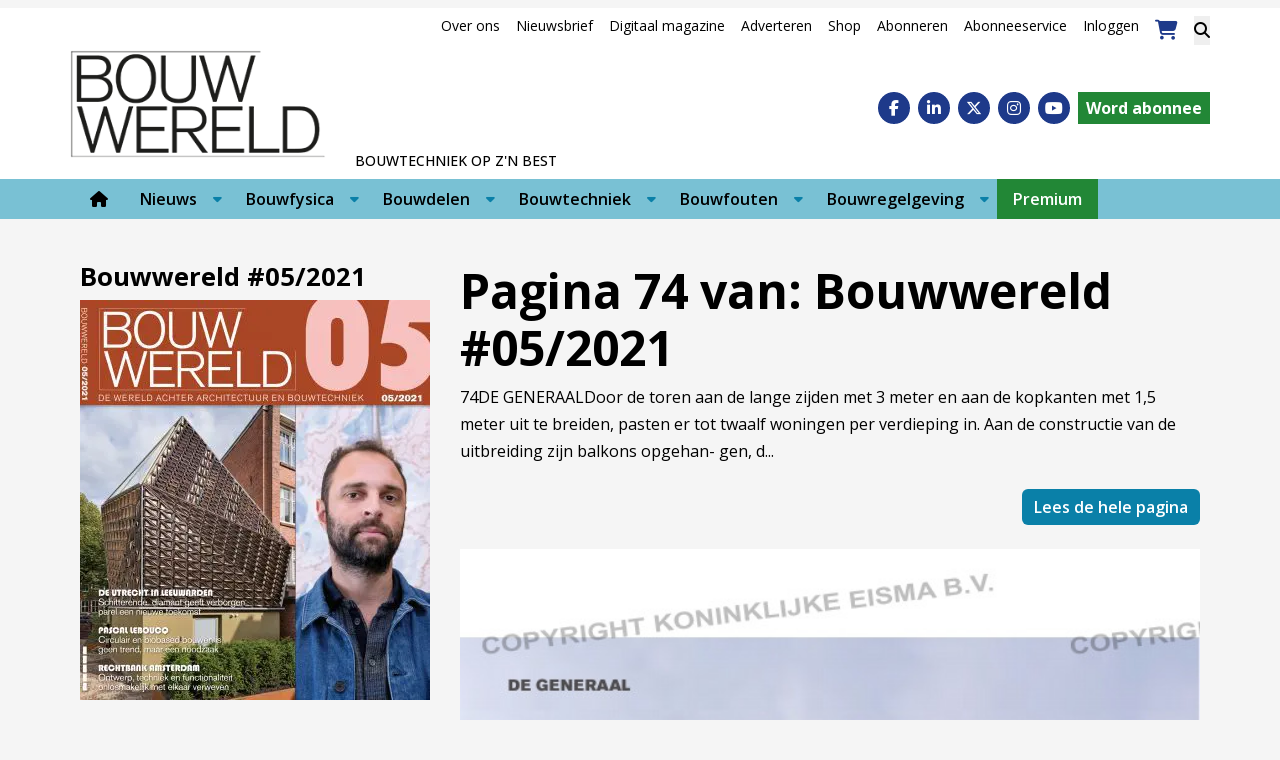

--- FILE ---
content_type: text/html; charset=UTF-8
request_url: https://www.bouwwereld.nl/vakblad/vakblad-pagina/bouwwereld-05-2021-pag-74-2/
body_size: 23237
content:
<!DOCTYPE html><html lang="nl-NL"><head><meta charset="UTF-8"><meta name="viewport" content="width=device-width, initial-scale=1, shrink-to-fit=no"> <script type="text/javascript">function emg_framework_maybe_execute(callback, ...args){
			if(typeof window[callback] == "function") {
				return window[callback](...args);
			}
			return false;
		}</script> <script type="text/javascript">/*  */
		var gpt_vars = {"targeting":{"allowCookies":"false","post":["124668","bouwwereld-05-2021-pag-74-2"],"post_type":"eisbook_page","page_type":"singular"},"settings":{"allowCookies":false,"collapseEmptyDivs":true}};
		/*  */
        document.addEventListener('DOMContentLoaded', function() {
            window.consentManager.onConsentUpdate((cookiesAllowed, trackingAllowed) => {
                gpt_vars.targeting.allowCookies = cookiesAllowed;
                gpt_vars.settings.allowCookies = cookiesAllowed;
            });
        });</script> <meta name='robots' content='index, follow, max-image-preview:large, max-snippet:-1, max-video-preview:-1' /><style>img:is([sizes="auto" i], [sizes^="auto," i]) { contain-intrinsic-size: 3000px 1500px }</style> <script type="text/javascript">/*  */
window.koko_analytics = {"url":"https:\/\/www.bouwwereld.nl\/koko-analytics-collect.php","site_url":"https:\/\/www.bouwwereld.nl","post_id":124668,"path":"\/vakblad\/vakblad-pagina\/bouwwereld-05-2021-pag-74-2\/","method":"cookie","use_cookie":true};
/*  */</script>  <script data-cfasync="false" data-pagespeed-no-defer>var gtm4wp_datalayer_name = "dataLayer";
	var dataLayer = dataLayer || [];
	const gtm4wp_use_sku_instead = 1;
	const gtm4wp_currency = 'EUR';
	const gtm4wp_product_per_impression = 10;
	const gtm4wp_clear_ecommerce = false;
	const gtm4wp_datalayer_max_timeout = 2000;

	const gtm4wp_scrollerscript_debugmode         = false;
	const gtm4wp_scrollerscript_callbacktime      = 100;
	const gtm4wp_scrollerscript_readerlocation    = 150;
	const gtm4wp_scrollerscript_contentelementid  = "content";
	const gtm4wp_scrollerscript_scannertime       = 60;</script> <title>Bouwwereld #05/2021 - pag. 74 &#187; Bouwwereld.nl</title><link rel="canonical" href="https://www.bouwwereld.nl/vakblad/vakblad-pagina/bouwwereld-05-2021-pag-74-2/" /><meta property="og:locale" content="nl_NL" /><meta property="og:type" content="article" /><meta property="og:title" content="Bouwwereld #05/2021 - pag. 74 &#187; Bouwwereld.nl" /><meta property="og:description" content="74 DE GENERAAL Door de toren aan de lange zijden met 3 meter en aan de kopkanten met 1,5 meter..." /><meta property="og:url" content="https://www.bouwwereld.nl/vakblad/vakblad-pagina/bouwwereld-05-2021-pag-74-2/" /><meta property="og:site_name" content="Bouwwereld.nl" /><meta property="article:publisher" content="https://www.facebook.com/bouwwereld/" /><meta property="og:image" content="https://www.bouwwereld.nl/wp-content/uploads/2021/09/cover-2.jpg" /><meta property="og:image:width" content="596" /><meta property="og:image:height" content="842" /><meta property="og:image:type" content="image/jpeg" /> <script type="application/ld+json" class="yoast-schema-graph">{"@context":"https://schema.org","@graph":[{"@type":"WebPage","@id":"https://www.bouwwereld.nl/vakblad/vakblad-pagina/bouwwereld-05-2021-pag-74-2/","url":"https://www.bouwwereld.nl/vakblad/vakblad-pagina/bouwwereld-05-2021-pag-74-2/","name":"Bouwwereld #05/2021 - pag. 74 &#187; Bouwwereld.nl","isPartOf":{"@id":"https://www.bouwwereld.nl/#website"},"primaryImageOfPage":{"@id":"https://www.bouwwereld.nl/vakblad/vakblad-pagina/bouwwereld-05-2021-pag-74-2/#primaryimage"},"image":{"@id":"https://www.bouwwereld.nl/vakblad/vakblad-pagina/bouwwereld-05-2021-pag-74-2/#primaryimage"},"thumbnailUrl":"https://www.bouwwereld.nl/wp-content/uploads/2021/09/cover-2.jpg","datePublished":"2021-10-09T11:18:51+00:00","breadcrumb":{"@id":"https://www.bouwwereld.nl/vakblad/vakblad-pagina/bouwwereld-05-2021-pag-74-2/#breadcrumb"},"inLanguage":"nl-NL","potentialAction":[{"@type":"ReadAction","target":["https://www.bouwwereld.nl/vakblad/vakblad-pagina/bouwwereld-05-2021-pag-74-2/"]}]},{"@type":"ImageObject","inLanguage":"nl-NL","@id":"https://www.bouwwereld.nl/vakblad/vakblad-pagina/bouwwereld-05-2021-pag-74-2/#primaryimage","url":"https://www.bouwwereld.nl/wp-content/uploads/2021/09/cover-2.jpg","contentUrl":"https://www.bouwwereld.nl/wp-content/uploads/2021/09/cover-2.jpg","width":596,"height":842},{"@type":"BreadcrumbList","@id":"https://www.bouwwereld.nl/vakblad/vakblad-pagina/bouwwereld-05-2021-pag-74-2/#breadcrumb","itemListElement":[{"@type":"ListItem","position":1,"name":"Home","item":"https://www.bouwwereld.nl/"},{"@type":"ListItem","position":2,"name":"Bouwwereld #05/2021","item":"https://www.bouwwereld.nl/vakblad/bouwwereld-05-2021/"},{"@type":"ListItem","position":3,"name":"Bouwwereld #05/2021 &#8211; pag. 74"}]},{"@type":"WebSite","@id":"https://www.bouwwereld.nl/#website","url":"https://www.bouwwereld.nl/","name":"Bouwwereld","description":"Bouwtechniek op z&#039;n best","publisher":{"@id":"https://www.bouwwereld.nl/#organization"},"alternateName":"Platform over bouwtechniek","potentialAction":[{"@type":"SearchAction","target":{"@type":"EntryPoint","urlTemplate":"https://www.bouwwereld.nl/?s={search_term_string}"},"query-input":{"@type":"PropertyValueSpecification","valueRequired":true,"valueName":"search_term_string"}}],"inLanguage":"nl-NL"},{"@type":"Organization","@id":"https://www.bouwwereld.nl/#organization","name":"Bouwwereld","alternateName":"Platform over bouwtechniek","url":"https://www.bouwwereld.nl/","logo":{"@type":"ImageObject","inLanguage":"nl-NL","@id":"https://www.bouwwereld.nl/#/schema/logo/image/","url":"https://www.bouwwereld.nl/wp-content/uploads/2024/04/Vierkant-logo-Bouwwereld.jpg","contentUrl":"https://www.bouwwereld.nl/wp-content/uploads/2024/04/Vierkant-logo-Bouwwereld.jpg","width":500,"height":500,"caption":"Bouwwereld"},"image":{"@id":"https://www.bouwwereld.nl/#/schema/logo/image/"},"sameAs":["https://www.facebook.com/bouwwereld/","https://x.com/bouwwereld","https://www.linkedin.com/company/bouwwereld/","https://www.instagram.com/bouwwereld/","https://www.youtube.com/user/BouwwereldTV"]}]}</script> <link rel='dns-prefetch' href='//player.vimeo.com' /><link rel='dns-prefetch' href='//w.soundcloud.com' /><link rel='dns-prefetch' href='//fonts.googleapis.com' /><link rel="alternate" type="application/rss+xml" title="Bouwwereld.nl &raquo; feed" href="https://www.bouwwereld.nl/feed/" /><link rel="alternate" type="application/rss+xml" title="Bouwwereld.nl &raquo; reacties feed" href="https://www.bouwwereld.nl/comments/feed/" /><meta name="facebook-domain-verification" content="wpnx6qbet98667k8wqjic4axi78vke" /> <script type="text/javascript" async src="https://bouwwereld.amzand.nl/"></script>  <script>window.googlefc = window.googlefc || {};
window.googlefc.ccpa = window.googlefc.ccpa || {};
window.googlefc.callbackQueue = window.googlefc.callbackQueue || [];</script>  <script>(function(){/*

 Copyright The Closure Library Authors.
 SPDX-License-Identifier: Apache-2.0
*/
'use strict';var g=function(a){var b=0;return function(){return b<a.length?{done:!1,value:a[b++]}:{done:!0}}},l=this||self,m=/^[\w+/_-]+[=]{0,2}$/,p=null,q=function(){},r=function(a){var b=typeof a;if("object"==b)if(a){if(a instanceof Array)return"array";if(a instanceof Object)return b;var c=Object.prototype.toString.call(a);if("[object Window]"==c)return"object";if("[object Array]"==c||"number"==typeof a.length&&"undefined"!=typeof a.splice&&"undefined"!=typeof a.propertyIsEnumerable&&!a.propertyIsEnumerable("splice"))return"array";
if("[object Function]"==c||"undefined"!=typeof a.call&&"undefined"!=typeof a.propertyIsEnumerable&&!a.propertyIsEnumerable("call"))return"function"}else return"null";else if("function"==b&&"undefined"==typeof a.call)return"object";return b},u=function(a,b){function c(){}c.prototype=b.prototype;a.prototype=new c;a.prototype.constructor=a};var v=function(a,b){Object.defineProperty(l,a,{configurable:!1,get:function(){return b},set:q})};var y=function(a,b){this.b=a===w&&b||"";this.a=x},x={},w={};var aa=function(a,b){a.src=b instanceof y&&b.constructor===y&&b.a===x?b.b:"type_error:TrustedResourceUrl";if(null===p)b:{b=l.document;if((b=b.querySelector&&b.querySelector("script[nonce]"))&&(b=b.nonce||b.getAttribute("nonce"))&&m.test(b)){p=b;break b}p=""}b=p;b&&a.setAttribute("nonce",b)};var z=function(){return Math.floor(2147483648*Math.random()).toString(36)+Math.abs(Math.floor(2147483648*Math.random())^+new Date).toString(36)};var A=function(a,b){b=String(b);"application/xhtml+xml"===a.contentType&&(b=b.toLowerCase());return a.createElement(b)},B=function(a){this.a=a||l.document||document};B.prototype.appendChild=function(a,b){a.appendChild(b)};var C=function(a,b,c,d,e,f){try{var k=a.a,h=A(a.a,"SCRIPT");h.async=!0;aa(h,b);k.head.appendChild(h);h.addEventListener("load",function(){e();d&&k.head.removeChild(h)});h.addEventListener("error",function(){0<c?C(a,b,c-1,d,e,f):(d&&k.head.removeChild(h),f())})}catch(n){f()}};var ba=l.atob("aHR0cHM6Ly93d3cuZ3N0YXRpYy5jb20vaW1hZ2VzL2ljb25zL21hdGVyaWFsL3N5c3RlbS8xeC93YXJuaW5nX2FtYmVyXzI0ZHAucG5n"),ca=l.atob("WW91IGFyZSBzZWVpbmcgdGhpcyBtZXNzYWdlIGJlY2F1c2UgYWQgb3Igc2NyaXB0IGJsb2NraW5nIHNvZnR3YXJlIGlzIGludGVyZmVyaW5nIHdpdGggdGhpcyBwYWdlLg=="),da=l.atob("RGlzYWJsZSBhbnkgYWQgb3Igc2NyaXB0IGJsb2NraW5nIHNvZnR3YXJlLCB0aGVuIHJlbG9hZCB0aGlzIHBhZ2Uu"),ea=function(a,b,c){this.b=a;this.f=new B(this.b);this.a=null;this.c=[];this.g=!1;this.i=b;this.h=c},F=function(a){if(a.b.body&&!a.g){var b=
function(){D(a);l.setTimeout(function(){return E(a,3)},50)};C(a.f,a.i,2,!0,function(){l[a.h]||b()},b);a.g=!0}},D=function(a){for(var b=G(1,5),c=0;c<b;c++){var d=H(a);a.b.body.appendChild(d);a.c.push(d)}b=H(a);b.style.bottom="0";b.style.left="0";b.style.position="fixed";b.style.width=G(100,110).toString()+"%";b.style.zIndex=G(2147483544,2147483644).toString();b.style["background-color"]=I(249,259,242,252,219,229);b.style["box-shadow"]="0 0 12px #888";b.style.color=I(0,10,0,10,0,10);b.style.display=
"flex";b.style["justify-content"]="center";b.style["font-family"]="Roboto, Arial";c=H(a);c.style.width=G(80,85).toString()+"%";c.style.maxWidth=G(750,775).toString()+"px";c.style.margin="24px";c.style.display="flex";c.style["align-items"]="flex-start";c.style["justify-content"]="center";d=A(a.f.a,"IMG");d.className=z();d.src=ba;d.style.height="24px";d.style.width="24px";d.style["padding-right"]="16px";var e=H(a),f=H(a);f.style["font-weight"]="bold";f.textContent=ca;var k=H(a);k.textContent=da;J(a,
e,f);J(a,e,k);J(a,c,d);J(a,c,e);J(a,b,c);a.a=b;a.b.body.appendChild(a.a);b=G(1,5);for(c=0;c<b;c++)d=H(a),a.b.body.appendChild(d),a.c.push(d)},J=function(a,b,c){for(var d=G(1,5),e=0;e<d;e++){var f=H(a);b.appendChild(f)}b.appendChild(c);c=G(1,5);for(d=0;d<c;d++)e=H(a),b.appendChild(e)},G=function(a,b){return Math.floor(a+Math.random()*(b-a))},I=function(a,b,c,d,e,f){return"rgb("+G(Math.max(a,0),Math.min(b,255)).toString()+","+G(Math.max(c,0),Math.min(d,255)).toString()+","+G(Math.max(e,0),Math.min(f,
255)).toString()+")"},H=function(a){a=A(a.f.a,"DIV");a.className=z();return a},E=function(a,b){0>=b||null!=a.a&&0!=a.a.offsetHeight&&0!=a.a.offsetWidth||(fa(a),D(a),l.setTimeout(function(){return E(a,b-1)},50))},fa=function(a){var b=a.c;var c="undefined"!=typeof Symbol&&Symbol.iterator&&b[Symbol.iterator];b=c?c.call(b):{next:g(b)};for(c=b.next();!c.done;c=b.next())(c=c.value)&&c.parentNode&&c.parentNode.removeChild(c);a.c=[];(b=a.a)&&b.parentNode&&b.parentNode.removeChild(b);a.a=null};var ia=function(a,b,c,d,e){var f=ha(c),k=function(n){n.appendChild(f);l.setTimeout(function(){f?(0!==f.offsetHeight&&0!==f.offsetWidth?b():a(),f.parentNode&&f.parentNode.removeChild(f)):a()},d)},h=function(n){document.body?k(document.body):0<n?l.setTimeout(function(){h(n-1)},e):b()};h(3)},ha=function(a){var b=document.createElement("div");b.className=a;b.style.width="1px";b.style.height="1px";b.style.position="absolute";b.style.left="-10000px";b.style.top="-10000px";b.style.zIndex="-10000";return b};var K={},L=null;var M=function(){},N="function"==typeof Uint8Array,O=function(a,b){a.b=null;b||(b=[]);a.j=void 0;a.f=-1;a.a=b;a:{if(b=a.a.length){--b;var c=a.a[b];if(!(null===c||"object"!=typeof c||Array.isArray(c)||N&&c instanceof Uint8Array)){a.g=b-a.f;a.c=c;break a}}a.g=Number.MAX_VALUE}a.i={}},P=[],Q=function(a,b){if(b<a.g){b+=a.f;var c=a.a[b];return c===P?a.a[b]=[]:c}if(a.c)return c=a.c[b],c===P?a.c[b]=[]:c},R=function(a,b,c){a.b||(a.b={});if(!a.b[c]){var d=Q(a,c);d&&(a.b[c]=new b(d))}return a.b[c]};
M.prototype.h=N?function(){var a=Uint8Array.prototype.toJSON;Uint8Array.prototype.toJSON=function(){var b;void 0===b&&(b=0);if(!L){L={};for(var c="ABCDEFGHIJKLMNOPQRSTUVWXYZabcdefghijklmnopqrstuvwxyz0123456789".split(""),d=["+/=","+/","-_=","-_.","-_"],e=0;5>e;e++){var f=c.concat(d[e].split(""));K[e]=f;for(var k=0;k<f.length;k++){var h=f[k];void 0===L[h]&&(L[h]=k)}}}b=K[b];c=[];for(d=0;d<this.length;d+=3){var n=this[d],t=(e=d+1<this.length)?this[d+1]:0;h=(f=d+2<this.length)?this[d+2]:0;k=n>>2;n=(n&
3)<<4|t>>4;t=(t&15)<<2|h>>6;h&=63;f||(h=64,e||(t=64));c.push(b[k],b[n],b[t]||"",b[h]||"")}return c.join("")};try{return JSON.stringify(this.a&&this.a,S)}finally{Uint8Array.prototype.toJSON=a}}:function(){return JSON.stringify(this.a&&this.a,S)};var S=function(a,b){return"number"!==typeof b||!isNaN(b)&&Infinity!==b&&-Infinity!==b?b:String(b)};M.prototype.toString=function(){return this.a.toString()};var T=function(a){O(this,a)};u(T,M);var U=function(a){O(this,a)};u(U,M);var ja=function(a,b){this.c=new B(a);var c=R(b,T,5);c=new y(w,Q(c,4)||"");this.b=new ea(a,c,Q(b,4));this.a=b},ka=function(a,b,c,d){b=new T(b?JSON.parse(b):null);b=new y(w,Q(b,4)||"");C(a.c,b,3,!1,c,function(){ia(function(){F(a.b);d(!1)},function(){d(!0)},Q(a.a,2),Q(a.a,3),Q(a.a,1))})};var la=function(a,b){V(a,"internal_api_load_with_sb",function(c,d,e){ka(b,c,d,e)});V(a,"internal_api_sb",function(){F(b.b)})},V=function(a,b,c){a=l.btoa(a+b);v(a,c)},W=function(a,b,c){for(var d=[],e=2;e<arguments.length;++e)d[e-2]=arguments[e];e=l.btoa(a+b);e=l[e];if("function"==r(e))e.apply(null,d);else throw Error("API not exported.");};var X=function(a){O(this,a)};u(X,M);var Y=function(a){this.h=window;this.a=a;this.b=Q(this.a,1);this.f=R(this.a,T,2);this.g=R(this.a,U,3);this.c=!1};Y.prototype.start=function(){ma();var a=new ja(this.h.document,this.g);la(this.b,a);na(this)};
var ma=function(){var a=function(){if(!l.frames.googlefcPresent)if(document.body){var b=document.createElement("iframe");b.style.display="none";b.style.width="0px";b.style.height="0px";b.style.border="none";b.style.zIndex="-1000";b.style.left="-1000px";b.style.top="-1000px";b.name="googlefcPresent";document.body.appendChild(b)}else l.setTimeout(a,5)};a()},na=function(a){var b=Date.now();W(a.b,"internal_api_load_with_sb",a.f.h(),function(){var c;var d=a.b,e=l[l.btoa(d+"loader_js")];if(e){e=l.atob(e);
e=parseInt(e,10);d=l.btoa(d+"loader_js").split(".");var f=l;d[0]in f||"undefined"==typeof f.execScript||f.execScript("var "+d[0]);for(;d.length&&(c=d.shift());)d.length?f[c]&&f[c]!==Object.prototype[c]?f=f[c]:f=f[c]={}:f[c]=null;c=Math.abs(b-e);c=1728E5>c?0:c}else c=-1;0!=c&&(W(a.b,"internal_api_sb"),Z(a,Q(a.a,6)))},function(c){Z(a,c?Q(a.a,4):Q(a.a,5))})},Z=function(a,b){a.c||(a.c=!0,a=new l.XMLHttpRequest,a.open("GET",b,!0),a.send())};(function(a,b){l[a]=function(c){for(var d=[],e=0;e<arguments.length;++e)d[e-0]=arguments[e];l[a]=q;b.apply(null,d)}})("__d3lUW8vwsKlB__",function(a){"function"==typeof window.atob&&(a=window.atob(a),a=new X(a?JSON.parse(a):null),(new Y(a)).start())});}).call(this);

window.__d3lUW8vwsKlB__("[base64]");</script>  <script async src="https://fundingchoicesmessages.google.com/i/pub-6436764038857627?ers=1" nonce="zjKl98W5MO3gVW_05z_hMg"></script> <script nonce="zjKl98W5MO3gVW_05z_hMg">(function() {function signalGooglefcPresent() {if (!window.frames['googlefcPresent']) {if (document.body) {const iframe = document.createElement('iframe'); iframe.style = 'width: 0; height: 0; border: none; z-index: -1000; left: -1000px; top: -1000px;'; iframe.style.display = 'none'; iframe.name = 'googlefcPresent'; document.body.appendChild(iframe);} else {setTimeout(signalGooglefcPresent, 0);}}}signalGooglefcPresent();})();</script>  <script>const emgfFcAdvanced = true;
    const emgfFcPendingEcommerceEvents = [];

    if(emgfFcAdvanced) {
        window.dataLayer = window.dataLayer || [];
        const originalPush = window.dataLayer.push;
        window.dataLayer.push = function(obj) {
            if (obj.event && obj.ecommerce) {
                emgfFcPendingEcommerceEvents.push(obj);
                return;
            }
            return originalPush.apply(this, arguments);
        };
    }

    document.addEventListener('DOMContentLoaded', () => {
        window.consentManager.init();

        window.consentManager.onConsentUpdate((cookiesAllowed, trackingAllowed) => {
            const setConsentValues = (isGranted) => ({
                'functionality_storage': isGranted ? 'granted' : 'denied',
                'personalization_storage': isGranted ? 'granted' : 'denied',
                'analytics_storage': isGranted ? 'granted' : 'denied',
                'security_storage': isGranted ? 'granted' : 'denied',
                'ad_storage': isGranted && trackingAllowed ? 'granted' : 'denied',
                'ad_personalization': isGranted && trackingAllowed ? 'granted' : 'denied',
                'ad_user_data': isGranted && trackingAllowed ? 'granted' : 'denied',
            });

            let consent = setConsentValues(cookiesAllowed);

            if(trackingAllowed) {
                consent['analytics_storage'] = 'granted';
                consent['personalization_storage'] = 'granted';
            }

            gtag('consent', 'update', consent);

            if(emgfFcAdvanced) {
                window.dataLayer.push({ 'event': 'consent_update_complete' });

                if(emgfFcPendingEcommerceEvents.length > 0) {
                    emgfFcPendingEcommerceEvents.forEach(obj => {
                        window.dataLayer.push(obj);
                    });
                }
            }
        });

        if(emgfFcAdvanced) {
    		window.addEventListener('emgf_fc_loaded', function() {
    			window.dataLayer.push({ 'event': 'ga4_config_ready' });
    		});
        }
    })

    async function emg_framework_is_cookies_allowed() {
        var ConsentManager = window.consentManager;

        const consentStatus = ConsentManager.isConsentGiven();

        return consentStatus.cookies;
	}

	async function emg_framework_is_tracking_allowed() {
        var ConsentManager = window.consentManager;

		const consentStatus = ConsentManager.isConsentGiven();

        return consentStatus.tracking;
	}</script> <style>.smush-dimensions {
				--smush-image-aspect-ratio: auto;
				aspect-ratio: var(--smush-image-aspect-ratio);
			}</style><link data-optimized="2" rel="stylesheet" href="https://www.bouwwereld.nl/wp-content/litespeed/css/d4bbfbaef1b868b65e55d27a93ca99ea.css?ver=79214" /><style id='wp-block-library-theme-inline-css' type='text/css'>.wp-block-audio :where(figcaption){color:#555;font-size:13px;text-align:center}.is-dark-theme .wp-block-audio :where(figcaption){color:#ffffffa6}.wp-block-audio{margin:0 0 1em}.wp-block-code{border:1px solid #ccc;border-radius:4px;font-family:Menlo,Consolas,monaco,monospace;padding:.8em 1em}.wp-block-embed :where(figcaption){color:#555;font-size:13px;text-align:center}.is-dark-theme .wp-block-embed :where(figcaption){color:#ffffffa6}.wp-block-embed{margin:0 0 1em}.blocks-gallery-caption{color:#555;font-size:13px;text-align:center}.is-dark-theme .blocks-gallery-caption{color:#ffffffa6}:root :where(.wp-block-image figcaption){color:#555;font-size:13px;text-align:center}.is-dark-theme :root :where(.wp-block-image figcaption){color:#ffffffa6}.wp-block-image{margin:0 0 1em}.wp-block-pullquote{border-bottom:4px solid;border-top:4px solid;color:currentColor;margin-bottom:1.75em}.wp-block-pullquote cite,.wp-block-pullquote footer,.wp-block-pullquote__citation{color:currentColor;font-size:.8125em;font-style:normal;text-transform:uppercase}.wp-block-quote{border-left:.25em solid;margin:0 0 1.75em;padding-left:1em}.wp-block-quote cite,.wp-block-quote footer{color:currentColor;font-size:.8125em;font-style:normal;position:relative}.wp-block-quote:where(.has-text-align-right){border-left:none;border-right:.25em solid;padding-left:0;padding-right:1em}.wp-block-quote:where(.has-text-align-center){border:none;padding-left:0}.wp-block-quote.is-large,.wp-block-quote.is-style-large,.wp-block-quote:where(.is-style-plain){border:none}.wp-block-search .wp-block-search__label{font-weight:700}.wp-block-search__button{border:1px solid #ccc;padding:.375em .625em}:where(.wp-block-group.has-background){padding:1.25em 2.375em}.wp-block-separator.has-css-opacity{opacity:.4}.wp-block-separator{border:none;border-bottom:2px solid;margin-left:auto;margin-right:auto}.wp-block-separator.has-alpha-channel-opacity{opacity:1}.wp-block-separator:not(.is-style-wide):not(.is-style-dots){width:100px}.wp-block-separator.has-background:not(.is-style-dots){border-bottom:none;height:1px}.wp-block-separator.has-background:not(.is-style-wide):not(.is-style-dots){height:2px}.wp-block-table{margin:0 0 1em}.wp-block-table td,.wp-block-table th{word-break:normal}.wp-block-table :where(figcaption){color:#555;font-size:13px;text-align:center}.is-dark-theme .wp-block-table :where(figcaption){color:#ffffffa6}.wp-block-video :where(figcaption){color:#555;font-size:13px;text-align:center}.is-dark-theme .wp-block-video :where(figcaption){color:#ffffffa6}.wp-block-video{margin:0 0 1em}:root :where(.wp-block-template-part.has-background){margin-bottom:0;margin-top:0;padding:1.25em 2.375em}</style><style id='classic-theme-styles-inline-css' type='text/css'>/*! This file is auto-generated */
.wp-block-button__link{color:#fff;background-color:#32373c;border-radius:9999px;box-shadow:none;text-decoration:none;padding:calc(.667em + 2px) calc(1.333em + 2px);font-size:1.125em}.wp-block-file__button{background:#32373c;color:#fff;text-decoration:none}</style><style id='emg-customizer-testimonials-style-inline-css' type='text/css'>.emg-customizer-testimonials-block{margin:2rem 0}.emg-customizer-testimonials-block .overlap-section{position:relative}.emg-customizer-testimonials-block .carousel{align-items:stretch;display:flex}.emg-customizer-testimonials-block .testimonial-content{margin-left:auto;margin-right:auto;max-width:768px}.emg-customizer-testimonials-block .quote-symbol{color:rgba(0,0,0,.4);margin-bottom:1rem}.emg-customizer-testimonials-block .quote{color:rgba(0,0,0,.9);font-size:1.25rem;line-height:1.75rem;margin-bottom:2rem}.emg-customizer-testimonials-block .author{align-items:center;display:flex;gap:1rem}.emg-customizer-testimonials-block .avatar{background-position:50%;background-size:cover;border-radius:50%;height:65px;width:65px}.emg-customizer-testimonials-block .name{color:var(--primary);font-size:1rem;font-weight:600}.emg-customizer-testimonials-block .nav-container{align-items:center;display:flex;gap:.5rem;justify-content:center;margin-top:.5rem}.emg-customizer-testimonials-block .dot{color:rgba(0,0,0,.4)}.emg-customizer-testimonials-block .dot.tns-nav-active{color:rgba(0,0,0,.9)}.emg-customizer-testimonials-block .dot-icon{height:.625rem;width:.625rem}

/*# sourceMappingURL=block.css.map*/</style><style id='global-styles-inline-css' type='text/css'>:root{--wp--preset--aspect-ratio--square: 1;--wp--preset--aspect-ratio--4-3: 4/3;--wp--preset--aspect-ratio--3-4: 3/4;--wp--preset--aspect-ratio--3-2: 3/2;--wp--preset--aspect-ratio--2-3: 2/3;--wp--preset--aspect-ratio--16-9: 16/9;--wp--preset--aspect-ratio--9-16: 9/16;--wp--preset--color--black: #000;--wp--preset--color--cyan-bluish-gray: #abb8c3;--wp--preset--color--white: #fff;--wp--preset--color--pale-pink: #f78da7;--wp--preset--color--vivid-red: #cf2e2e;--wp--preset--color--luminous-vivid-orange: #ff6900;--wp--preset--color--luminous-vivid-amber: #fcb900;--wp--preset--color--light-green-cyan: #7bdcb5;--wp--preset--color--vivid-green-cyan: #00d084;--wp--preset--color--pale-cyan-blue: #8ed1fc;--wp--preset--color--vivid-cyan-blue: #0693e3;--wp--preset--color--vivid-purple: #9b51e0;--wp--preset--color--primary: #0A80A8;--wp--preset--color--secondary: #0075bc;--wp--preset--color--fun-blue: #364a86;--wp--preset--color--blue: #79c1d4;--wp--preset--color--medium-blue: #3079ba;--wp--preset--color--dark-blue: #172782;--wp--preset--color--link: #0A80A8;--wp--preset--color--beige: #caae7f;--wp--preset--color--gray: #a9a7a3;--wp--preset--color--light-gray: #ebebeb;--wp--preset--color--lightest-gray: #f5f5f5;--wp--preset--color--medium-gray: #979da1;--wp--preset--color--dark-gray: #444443;--wp--preset--color--green: #9de0af;--wp--preset--color--army-green: #a6a65e;--wp--preset--color--pink: #cc33cc;--wp--preset--color--salmon: #e68c8f;--wp--preset--color--red: #b0686a;--wp--preset--color--purple: #6e53d4;--wp--preset--color--turquoise: #89e0ca;--wp--preset--color--mint: #e0d3b1;--wp--preset--color--premium: #228736;--wp--preset--gradient--vivid-cyan-blue-to-vivid-purple: linear-gradient(135deg,rgba(6,147,227,1) 0%,rgb(155,81,224) 100%);--wp--preset--gradient--light-green-cyan-to-vivid-green-cyan: linear-gradient(135deg,rgb(122,220,180) 0%,rgb(0,208,130) 100%);--wp--preset--gradient--luminous-vivid-amber-to-luminous-vivid-orange: linear-gradient(135deg,rgba(252,185,0,1) 0%,rgba(255,105,0,1) 100%);--wp--preset--gradient--luminous-vivid-orange-to-vivid-red: linear-gradient(135deg,rgba(255,105,0,1) 0%,rgb(207,46,46) 100%);--wp--preset--gradient--very-light-gray-to-cyan-bluish-gray: linear-gradient(135deg,rgb(238,238,238) 0%,rgb(169,184,195) 100%);--wp--preset--gradient--cool-to-warm-spectrum: linear-gradient(135deg,rgb(74,234,220) 0%,rgb(151,120,209) 20%,rgb(207,42,186) 40%,rgb(238,44,130) 60%,rgb(251,105,98) 80%,rgb(254,248,76) 100%);--wp--preset--gradient--blush-light-purple: linear-gradient(135deg,rgb(255,206,236) 0%,rgb(152,150,240) 100%);--wp--preset--gradient--blush-bordeaux: linear-gradient(135deg,rgb(254,205,165) 0%,rgb(254,45,45) 50%,rgb(107,0,62) 100%);--wp--preset--gradient--luminous-dusk: linear-gradient(135deg,rgb(255,203,112) 0%,rgb(199,81,192) 50%,rgb(65,88,208) 100%);--wp--preset--gradient--pale-ocean: linear-gradient(135deg,rgb(255,245,203) 0%,rgb(182,227,212) 50%,rgb(51,167,181) 100%);--wp--preset--gradient--electric-grass: linear-gradient(135deg,rgb(202,248,128) 0%,rgb(113,206,126) 100%);--wp--preset--gradient--midnight: linear-gradient(135deg,rgb(2,3,129) 0%,rgb(40,116,252) 100%);--wp--preset--font-size--small: 13px;--wp--preset--font-size--medium: 20px;--wp--preset--font-size--large: 36px;--wp--preset--font-size--x-large: 42px;--wp--preset--spacing--20: 0.44rem;--wp--preset--spacing--30: 0.67rem;--wp--preset--spacing--40: 1rem;--wp--preset--spacing--50: 1.5rem;--wp--preset--spacing--60: 2.25rem;--wp--preset--spacing--70: 3.38rem;--wp--preset--spacing--80: 5.06rem;--wp--preset--shadow--natural: 6px 6px 9px rgba(0, 0, 0, 0.2);--wp--preset--shadow--deep: 12px 12px 50px rgba(0, 0, 0, 0.4);--wp--preset--shadow--sharp: 6px 6px 0px rgba(0, 0, 0, 0.2);--wp--preset--shadow--outlined: 6px 6px 0px -3px rgba(255, 255, 255, 1), 6px 6px rgba(0, 0, 0, 1);--wp--preset--shadow--crisp: 6px 6px 0px rgba(0, 0, 0, 1);}:where(.is-layout-flex){gap: 0.5em;}:where(.is-layout-grid){gap: 0.5em;}body .is-layout-flex{display: flex;}.is-layout-flex{flex-wrap: wrap;align-items: center;}.is-layout-flex > :is(*, div){margin: 0;}body .is-layout-grid{display: grid;}.is-layout-grid > :is(*, div){margin: 0;}:where(.wp-block-columns.is-layout-flex){gap: 2em;}:where(.wp-block-columns.is-layout-grid){gap: 2em;}:where(.wp-block-post-template.is-layout-flex){gap: 1.25em;}:where(.wp-block-post-template.is-layout-grid){gap: 1.25em;}.has-black-color{color: var(--wp--preset--color--black) !important;}.has-cyan-bluish-gray-color{color: var(--wp--preset--color--cyan-bluish-gray) !important;}.has-white-color{color: var(--wp--preset--color--white) !important;}.has-pale-pink-color{color: var(--wp--preset--color--pale-pink) !important;}.has-vivid-red-color{color: var(--wp--preset--color--vivid-red) !important;}.has-luminous-vivid-orange-color{color: var(--wp--preset--color--luminous-vivid-orange) !important;}.has-luminous-vivid-amber-color{color: var(--wp--preset--color--luminous-vivid-amber) !important;}.has-light-green-cyan-color{color: var(--wp--preset--color--light-green-cyan) !important;}.has-vivid-green-cyan-color{color: var(--wp--preset--color--vivid-green-cyan) !important;}.has-pale-cyan-blue-color{color: var(--wp--preset--color--pale-cyan-blue) !important;}.has-vivid-cyan-blue-color{color: var(--wp--preset--color--vivid-cyan-blue) !important;}.has-vivid-purple-color{color: var(--wp--preset--color--vivid-purple) !important;}.has-black-background-color{background-color: var(--wp--preset--color--black) !important;}.has-cyan-bluish-gray-background-color{background-color: var(--wp--preset--color--cyan-bluish-gray) !important;}.has-white-background-color{background-color: var(--wp--preset--color--white) !important;}.has-pale-pink-background-color{background-color: var(--wp--preset--color--pale-pink) !important;}.has-vivid-red-background-color{background-color: var(--wp--preset--color--vivid-red) !important;}.has-luminous-vivid-orange-background-color{background-color: var(--wp--preset--color--luminous-vivid-orange) !important;}.has-luminous-vivid-amber-background-color{background-color: var(--wp--preset--color--luminous-vivid-amber) !important;}.has-light-green-cyan-background-color{background-color: var(--wp--preset--color--light-green-cyan) !important;}.has-vivid-green-cyan-background-color{background-color: var(--wp--preset--color--vivid-green-cyan) !important;}.has-pale-cyan-blue-background-color{background-color: var(--wp--preset--color--pale-cyan-blue) !important;}.has-vivid-cyan-blue-background-color{background-color: var(--wp--preset--color--vivid-cyan-blue) !important;}.has-vivid-purple-background-color{background-color: var(--wp--preset--color--vivid-purple) !important;}.has-black-border-color{border-color: var(--wp--preset--color--black) !important;}.has-cyan-bluish-gray-border-color{border-color: var(--wp--preset--color--cyan-bluish-gray) !important;}.has-white-border-color{border-color: var(--wp--preset--color--white) !important;}.has-pale-pink-border-color{border-color: var(--wp--preset--color--pale-pink) !important;}.has-vivid-red-border-color{border-color: var(--wp--preset--color--vivid-red) !important;}.has-luminous-vivid-orange-border-color{border-color: var(--wp--preset--color--luminous-vivid-orange) !important;}.has-luminous-vivid-amber-border-color{border-color: var(--wp--preset--color--luminous-vivid-amber) !important;}.has-light-green-cyan-border-color{border-color: var(--wp--preset--color--light-green-cyan) !important;}.has-vivid-green-cyan-border-color{border-color: var(--wp--preset--color--vivid-green-cyan) !important;}.has-pale-cyan-blue-border-color{border-color: var(--wp--preset--color--pale-cyan-blue) !important;}.has-vivid-cyan-blue-border-color{border-color: var(--wp--preset--color--vivid-cyan-blue) !important;}.has-vivid-purple-border-color{border-color: var(--wp--preset--color--vivid-purple) !important;}.has-vivid-cyan-blue-to-vivid-purple-gradient-background{background: var(--wp--preset--gradient--vivid-cyan-blue-to-vivid-purple) !important;}.has-light-green-cyan-to-vivid-green-cyan-gradient-background{background: var(--wp--preset--gradient--light-green-cyan-to-vivid-green-cyan) !important;}.has-luminous-vivid-amber-to-luminous-vivid-orange-gradient-background{background: var(--wp--preset--gradient--luminous-vivid-amber-to-luminous-vivid-orange) !important;}.has-luminous-vivid-orange-to-vivid-red-gradient-background{background: var(--wp--preset--gradient--luminous-vivid-orange-to-vivid-red) !important;}.has-very-light-gray-to-cyan-bluish-gray-gradient-background{background: var(--wp--preset--gradient--very-light-gray-to-cyan-bluish-gray) !important;}.has-cool-to-warm-spectrum-gradient-background{background: var(--wp--preset--gradient--cool-to-warm-spectrum) !important;}.has-blush-light-purple-gradient-background{background: var(--wp--preset--gradient--blush-light-purple) !important;}.has-blush-bordeaux-gradient-background{background: var(--wp--preset--gradient--blush-bordeaux) !important;}.has-luminous-dusk-gradient-background{background: var(--wp--preset--gradient--luminous-dusk) !important;}.has-pale-ocean-gradient-background{background: var(--wp--preset--gradient--pale-ocean) !important;}.has-electric-grass-gradient-background{background: var(--wp--preset--gradient--electric-grass) !important;}.has-midnight-gradient-background{background: var(--wp--preset--gradient--midnight) !important;}.has-small-font-size{font-size: var(--wp--preset--font-size--small) !important;}.has-medium-font-size{font-size: var(--wp--preset--font-size--medium) !important;}.has-large-font-size{font-size: var(--wp--preset--font-size--large) !important;}.has-x-large-font-size{font-size: var(--wp--preset--font-size--x-large) !important;}
:where(.wp-block-post-template.is-layout-flex){gap: 1.25em;}:where(.wp-block-post-template.is-layout-grid){gap: 1.25em;}
:where(.wp-block-columns.is-layout-flex){gap: 2em;}:where(.wp-block-columns.is-layout-grid){gap: 2em;}
:root :where(.wp-block-pullquote){font-size: 1.5em;line-height: 1.6;}</style><style id='woocommerce-inline-inline-css' type='text/css'>.woocommerce form .form-row .required { visibility: visible; }</style><style id='wp-polls-inline-css' type='text/css'>.wp-polls .pollbar {
	margin: 1px;
	font-size: 6px;
	line-height: 8px;
	height: 8px;
	background-image: url('https://www.bouwwereld.nl/wp-content/plugins/wp-polls/images/default/pollbg.gif');
	border: 1px solid #c8c8c8;
}</style><link rel='stylesheet' id='theme-styles-css' href='https://www.bouwwereld.nl/wp-content/themes/emgc-bouwwereld/dist/app.c11f2982.css' type='text/css' media='all' /><link rel='stylesheet' id='theme-font-css' href='https://fonts.googleapis.com/css2?family=Open+Sans%3Aital%2Cwght%400%2C400%3B0%2C700%3B1%2C400%3B1%2C700&#038;display=swap&#038;ver=0.5.3' type='text/css' media='all' /><link rel='stylesheet' id='theme-font-serif-css' href='https://fonts.googleapis.com/css2?family=Baumans&#038;display=swap&#038;ver=0.5.3' type='text/css' media='all' /> <script type="text/javascript" src="https://www.bouwwereld.nl/wp-includes/js/jquery/jquery.min.js" id="jquery-core-js"></script> <script data-optimized="1" type="text/javascript" src="https://www.bouwwereld.nl/wp-content/litespeed/js/04b4b9c0a639b6d3a39c82a4b26f79fa.js?ver=f79fa" id="jquery-migrate-js"></script> <script data-optimized="1" type="text/javascript" src="https://www.bouwwereld.nl/wp-content/litespeed/js/40837e05a5bb8525bf882881c65c0834.js?ver=c0834" id="emg-customizer-block-testimonials-js"></script> <script data-optimized="1" type="text/javascript" src="https://www.bouwwereld.nl/wp-content/litespeed/js/33d4559ff7a308b59d31280e5a0609f0.js?ver=609f0" id="bsa-public-functions-js-js"></script> <script data-optimized="1" type="text/javascript" src="https://www.bouwwereld.nl/wp-content/litespeed/js/056d434042fa48eaff652295bc23fa83.js?ver=3fa83" id="bsa-front-end-js-js"></script> <script data-optimized="1" type="text/javascript" src="https://www.bouwwereld.nl/wp-content/litespeed/js/f8a888f34b2bf3c90609e18a5ef96c04.js?ver=96c04" id="lightslider-js"></script> <script data-optimized="1" type="text/javascript" src="https://www.bouwwereld.nl/wp-content/litespeed/js/e127bb2efd1b1853f8856a9adddbc20a.js?ver=bc20a" id="emg-framework-js"></script> <script data-optimized="1" type="text/javascript" src="https://www.bouwwereld.nl/wp-content/litespeed/js/ff77134ed6322c1808ae0378dc039cf9.js?ver=39cf9" id="wc-jquery-blockui-js" defer="defer" data-wp-strategy="defer"></script> <script type="text/javascript" id="wc-add-to-cart-js-extra">/*  */
var wc_add_to_cart_params = {"ajax_url":"\/wp-admin\/admin-ajax.php","wc_ajax_url":"\/?wc-ajax=%%endpoint%%","i18n_view_cart":"Bekijk winkelwagen","cart_url":"https:\/\/www.bouwwereld.nl\/winkelwagen\/","is_cart":"","cart_redirect_after_add":"yes"};
/*  */</script> <script data-optimized="1" type="text/javascript" src="https://www.bouwwereld.nl/wp-content/litespeed/js/5b446d9b093b50f00797e6680fe2ef5c.js?ver=2ef5c" id="wc-add-to-cart-js" defer="defer" data-wp-strategy="defer"></script> <script data-optimized="1" type="text/javascript" src="https://www.bouwwereld.nl/wp-content/litespeed/js/2ab6e38aed96fa5c7ea9bf4438ddae61.js?ver=dae61" id="wc-js-cookie-js" defer="defer" data-wp-strategy="defer"></script> <script type="text/javascript" id="woocommerce-js-extra">/*  */
var woocommerce_params = {"ajax_url":"\/wp-admin\/admin-ajax.php","wc_ajax_url":"\/?wc-ajax=%%endpoint%%","i18n_password_show":"Wachtwoord weergeven","i18n_password_hide":"Wachtwoord verbergen"};
/*  */</script> <script data-optimized="1" type="text/javascript" src="https://www.bouwwereld.nl/wp-content/litespeed/js/5df7bcd7bdd90bcc3d0b9bc6fce7bce0.js?ver=7bce0" id="woocommerce-js" defer="defer" data-wp-strategy="defer"></script> <script data-optimized="1" type="text/javascript" src="https://www.bouwwereld.nl/wp-content/litespeed/js/9c74a49710befd81bd3878d62c1fe096.js?ver=fe096" id="gtm4wp-scroll-tracking-js"></script> <link rel="https://api.w.org/" href="https://www.bouwwereld.nl/wp-json/" /><link rel="alternate" title="JSON" type="application/json" href="https://www.bouwwereld.nl/wp-json/wp/v2/eisbook_page/124668" /><link rel="EditURI" type="application/rsd+xml" title="RSD" href="https://www.bouwwereld.nl/xmlrpc.php?rsd" /><meta name="generator" content="WordPress 6.8.3" /><meta name="generator" content="WooCommerce 10.4.3" /><link rel='shortlink' href='https://www.bouwwereld.nl/?p=124668' /><link rel="alternate" title="oEmbed (JSON)" type="application/json+oembed" href="https://www.bouwwereld.nl/wp-json/oembed/1.0/embed?url=https%3A%2F%2Fwww.bouwwereld.nl%2Fvakblad%2Fvakblad-pagina%2Fbouwwereld-05-2021-pag-74-2%2F" /><link rel="alternate" title="oEmbed (XML)" type="text/xml+oembed" href="https://www.bouwwereld.nl/wp-json/oembed/1.0/embed?url=https%3A%2F%2Fwww.bouwwereld.nl%2Fvakblad%2Fvakblad-pagina%2Fbouwwereld-05-2021-pag-74-2%2F&#038;format=xml" /> <script src="https://campaign3-webpush.ternairsoftware.com/publicwebpush/TernairWebPushSDK" async=""></script> <script>window.TernairWebPush = window.TernairWebPush || [];
        TernairWebPush.push(function() {
            TernairWebPush.init({
                webPushId: "wp-6739bf55-8fe1-4890-9420-fa78651739af",
                subscribeUrl: "https://campaign3-webhook.ternairsoftware.com//webpush/register",
                client: "eisma",
            });
        });</script> <script type="application/ld+json">{"@type":"Article","url":"https:\/\/www.bouwwereld.nl\/vakblad\/vakblad-pagina\/bouwwereld-05-2021-pag-74-2\/","datePublished":"2021-10-09T13:18:51+02:00","dateModified":"2021-10-09T13:18:51+02:00","publisher":{"name":"Bouwwereld.nl"},"hasPart":{"@type":"WebPageElement","isAccessibleForFree":"False","cssSelector":".paywall"}}</script> <link rel="manifest" href="/manifest.json"><script type="text/javascript">if ('serviceWorker' in navigator) {
                window.addEventListener('load', function() {
                    navigator.serviceWorker.register('https://www.bouwwereld.nl/service-worker.js').then(function(registration) {
                        console.log('ServiceWorker registration successful with scope: ', registration.scope);
                    }, function(err) {
                        console.log('ServiceWorker registration failed: ', err);
                    });
                });
            }</script> 
 <script data-cfasync="false" data-pagespeed-no-defer>var dataLayer_content = {"visitorLoginState":"logged-out","visitorType":"visitor-logged-out","visitorRegistrationDate":"","visitorUsername":"","pageTitle":"Bouwwereld #05\/2021 - pag. 74 &#187; Bouwwereld.nl","pagePostType":"eisbook_page","pagePostType2":"single-eisbook_page","pagePostTerms":{"meta":[]},"browserName":"","browserVersion":"","browserEngineName":"","browserEngineVersion":"","osName":"","osVersion":"","deviceType":"bot","deviceManufacturer":"","deviceModel":"","customerTotalOrders":0,"customerTotalOrderValue":0,"customerFirstName":"","customerLastName":"","customerBillingFirstName":"","customerBillingLastName":"","customerBillingCompany":"","customerBillingAddress1":"","customerBillingAddress2":"","customerBillingCity":"","customerBillingState":"","customerBillingPostcode":"","customerBillingCountry":"","customerBillingEmail":"","customerBillingEmailHash":"","customerBillingPhone":"","customerShippingFirstName":"","customerShippingLastName":"","customerShippingCompany":"","customerShippingAddress1":"","customerShippingAddress2":"","customerShippingCity":"","customerShippingState":"","customerShippingPostcode":"","customerShippingCountry":"","cartContent":{"totals":{"applied_coupons":[],"discount_total":0,"subtotal":0,"total":0},"items":[]},"pageIsPremium":0,"visitorIsPremium":0};
	dataLayer.push( dataLayer_content );</script> <script data-cfasync="false" data-pagespeed-no-defer>if (typeof gtag == "undefined") {
			function gtag(){dataLayer.push(arguments);}
		}

		gtag("consent", "default", {
			"analytics_storage": "denied",
			"ad_storage": "denied",
			"ad_user_data": "denied",
			"ad_personalization": "denied",
			"functionality_storage": "denied",
			"security_storage": "denied",
			"personalization_storage": "denied",
		});</script> <script data-cfasync="false" data-pagespeed-no-defer>(function(w,d,s,l,i){w[l]=w[l]||[];w[l].push({'gtm.start':
new Date().getTime(),event:'gtm.js'});var f=d.getElementsByTagName(s)[0],
j=d.createElement(s),dl=l!='dataLayer'?'&l='+l:'';j.async=true;j.src=
'//www.googletagmanager.com/gtm.js?id='+i+dl;f.parentNode.insertBefore(j,f);
})(window,document,'script','dataLayer','GTM-P74NHHX');</script> <link href="https://fonts.googleapis.com/css?family=Open+Sans:300,400,700&#038;display=swap" rel="stylesheet"><link href="https://fonts.googleapis.com/css?family=Open+Sans:300,400,700&#038;display=swap" rel="stylesheet"><style type="text/css">body { background-color:#; }body { font-size:1rem; }body { font-family: 'Open Sans', sans-serif; }h1, h2, h3, h4, h5, h6 { font-family: 'Open Sans', sans-serif !important; }body { font-weight:light; }h1,h2,h3 { font-weight:bold; }body { line-height:1.7; }h1 { font-size:3rem; }h2 { font-size:1.8rem; }h6 { font-size:1rem; }
		@media (max-width: 575px) {
			
			h1 { font-size: 1.6rem; }

			
			h2 { font-size: 1.4rem; }

			
			h3 { font-size: 1.2rem; }

			
			h4 { font-size: 1.1rem; }

			
			h5 { font-size: 1rem; }

			
			h6 { font-size: 0.8rem; }

					}</style>
<noscript><style>.woocommerce-product-gallery{ opacity: 1 !important; }</style></noscript><meta name="onesignal" content="wordpress-plugin"/> <script>window.OneSignalDeferred = window.OneSignalDeferred || [];

      OneSignalDeferred.push(function(OneSignal) {
        var oneSignal_options = {};
        window._oneSignalInitOptions = oneSignal_options;

        oneSignal_options['serviceWorkerParam'] = { scope: '/wp-content/plugins/onesignal-free-web-push-notifications/sdk_files/push/onesignal/' };
oneSignal_options['serviceWorkerPath'] = 'OneSignalSDKWorker.js';

        OneSignal.Notifications.setDefaultUrl("https://www.bouwwereld.nl");

        oneSignal_options['wordpress'] = true;
oneSignal_options['appId'] = 'f52351f8-c1bf-4058-869a-2692c998f23d';
oneSignal_options['allowLocalhostAsSecureOrigin'] = true;
oneSignal_options['welcomeNotification'] = { };
oneSignal_options['welcomeNotification']['title'] = "";
oneSignal_options['welcomeNotification']['message'] = "";
oneSignal_options['path'] = "https://www.bouwwereld.nl/wp-content/plugins/onesignal-free-web-push-notifications/sdk_files/";
oneSignal_options['promptOptions'] = { };
oneSignal_options['notifyButton'] = { };
oneSignal_options['notifyButton']['enable'] = true;
oneSignal_options['notifyButton']['position'] = 'bottom-right';
oneSignal_options['notifyButton']['theme'] = 'default';
oneSignal_options['notifyButton']['size'] = 'medium';
oneSignal_options['notifyButton']['showCredit'] = true;
oneSignal_options['notifyButton']['text'] = {};
              OneSignal.init(window._oneSignalInitOptions);
                    });

      function documentInitOneSignal() {
        var oneSignal_elements = document.getElementsByClassName("OneSignal-prompt");

        var oneSignalLinkClickHandler = function(event) { OneSignal.Notifications.requestPermission(); event.preventDefault(); };        for(var i = 0; i < oneSignal_elements.length; i++)
          oneSignal_elements[i].addEventListener('click', oneSignalLinkClickHandler, false);
      }

      if (document.readyState === 'complete') {
           documentInitOneSignal();
      }
      else {
           window.addEventListener("load", function(event){
               documentInitOneSignal();
          });
      }</script> <link rel="icon" href="https://www.bouwwereld.nl/wp-content/uploads/2019/11/cropped-Bouwwereld-icon-32x32.png" sizes="32x32" /><link rel="icon" href="https://www.bouwwereld.nl/wp-content/uploads/2019/11/cropped-Bouwwereld-icon-192x192.png" sizes="192x192" /><link rel="apple-touch-icon" href="https://www.bouwwereld.nl/wp-content/uploads/2019/11/cropped-Bouwwereld-icon-180x180.png" /><meta name="msapplication-TileImage" content="https://www.bouwwereld.nl/wp-content/uploads/2019/11/cropped-Bouwwereld-icon-270x270.png" /> <script type="text/javascript">var addToHomeConfig = {
			message: 'Installeer deze webapp op je %device: tik %icon en dan <strong>Voeg toe aan beginscherm</strong>.',
			touchIcon: true		};

		jQuery(document).ready(function() {
			if (typeof addToHome.init === "function") {
				var userAgent = navigator.userAgent || navigator.vendor || window.opera;
				if (/iPad|iPhone|iPod/.test(userAgent) && !window.MSStream) {
					addToHome.init();
				}
			}
		});</script> <style type="text/css" id="wp-custom-css">.mark, mark {
    padding: .2em;
    background-color: #fff !important;
}

.page-id-106346-1 {
	margin: 25px;
	background: #f6f6f6;
	border: 1px solid #eee;
}

.block-top_billboard_leaderboard .emg-framework-google-ad {
	text-align: center;
	max-width: 728px;
	margin-left: auto;
	margin-right: auto;
}

.woocommerce-loop-product__title {
    min-height: 70px;
}

.meta-and-map .table-holder {
	background: #8DD1FC;
	padding: 1.25em 2.375em;
	margin-bottom: 20px;
}

.iframe-container {
  position: relative;
  width: 100%;
  padding-bottom: 56.25%; 
  height: 0;
}
.iframe-container iframe {
  position: absolute;
  top:0;
  left: 0;
  width: 100%;
  height: 100%;
}

@media screen and (min-width: 768px) {
	.post-list h2 {
		font-size: 1.875rem;
	}
}

.post-list .post-image-wrap .emg-premium-label {
	position: absolute;
}

.menu-item-home a {
	height: 100%;
	display: flex;
	text-align:center;
	justify-content: center;
}

.menu-item-home a i {
	align-items: center;
	display: flex;
}</style></head><body class="wp-singular eisbook_page-template-default single single-eisbook_page postid-124668 wp-custom-logo wp-embed-responsive wp-theme-emg-customizer wp-child-theme-emgc-bouwwereld theme-emg-customizer woocommerce-no-js group-blog" lang="nl-NL"><a href="#main" class="visually-hidden-focusable" id="skip-link">Ga naar hoofdinhoud</a><div id="wrapper"><div class="before-header"><div class="container before-header" role="complementary"><div class="block-80983 block-obw_top_billboard_leaderboard block-ad"><center><div class="mt-2 mb-2"><div class="emg-framework-google-ad" id="div-gpt-ad-809252284396584514-1" role="complementary" aria-label="Google Ad"></div></div></center></div><div class="emg-framework-hide-lg block-138352 block-obw_mobile_1_smartphonebanner block-ad"><div class="text-center mb-2 mt-2"><div class="emg-framework-google-ad" id="div-gpt-ad-809252284396584514-20" role="complementary" aria-label="Google Ad"></div></div></div></div></div><header id="header" class="relative w-full floating-header bg-white"><div class="container py-2"><div class="utility-container hidden md:flex justify-end print:hidden"><nav class="inline-block mr-2" aria-label="Utility menu"><ul class="menu utility-menu nav flex"><li class="menu-item menu-item-type-custom menu-item-object-custom nav-item"><a href="https://www.bouwwereld.nl/jouw-kennispartner/" class="nav-link">Over ons</a></li><li class="menu-item menu-item-type-post_type menu-item-object-page nav-item"><a title="Aanmelden voor de nieuwsbrief" href="https://www.bouwwereld.nl/actueel/nieuwsbrief/" class="nav-link">Nieuwsbrief</a></li><li class="menu-item menu-item-type-custom menu-item-object-custom nav-item"><a href="/vakblad/" class="nav-link">Digitaal magazine</a></li><li class="menu-item menu-item-type-custom menu-item-object-custom nav-item"><a target="_blank" href="https://adverterenbijeisma.nl/uitgave/bouwwereld/" class="nav-link">Adverteren</a></li><li class="menu-item menu-item-type-post_type menu-item-object-page nav-item"><a href="https://www.bouwwereld.nl/shop/" class="nav-link">Shop</a></li><li class="menu-item menu-item-type-custom menu-item-object-custom nav-item"><a target="_blank" href="https://mijn.bouwwereld.nl/abonnementen" class="nav-link">Abonneren</a></li><li class="menu-item menu-item-type-post_type menu-item-object-page nav-item"><a href="https://www.bouwwereld.nl/abonneeservice/" class="nav-link">Abonneeservice</a></li><li class="show-logged-in menu-item menu-item-type-post_type menu-item-object-page nav-item"><a href="https://www.bouwwereld.nl/mijn-bouwwereld/" class="nav-link">Mijn Bouwwereld</a></li><li class="hide-logged-in menu-item menu-item-type-post_type menu-item-object-page nav-item"><a href="https://www.bouwwereld.nl/inloggen/" class="nav-link">Inloggen</a></li></ul></nav>
<a aria-label="Winkelwagen" class="cart-menu-item block mr-2" href="https://www.bouwwereld.nl/winkelwagen/">
<span class="cart-menu-item__inner">
<i class="fa fa-shopping-cart text-xl text-blue-900"></i>
</span></a><button class="search-toggler toggler inline-block" type="button" data-toggle="collapse" aria-expanded="false" data-target=".header-search" aria-label="Toggle search">
<i class="fa fa-search" aria-hidden="true"></i>
</button></div><div class="flex justify-between"><div class="w-1/2 sm:w-1/4 site-logo">
<a href="https://www.bouwwereld.nl/" class="navbar-brand custom-logo-link" rel="home"><img width="305" height="129" src="https://www.bouwwereld.nl/wp-content/smush-webp/2022/10/Logo-website-zwart.png.webp" class="img-fluid" alt="Bouwwereld.nl" decoding="async" /></a>    <span class="sr-only">Bouwwereld.nl</span>
<span class="subtitle logo-subtitle">Bouwtechniek op z&#039;n best</span></div><div class="sm:w-1/4 hidden sm:flex relative"><div class="left-subtitle">
Bouwtechniek op z&#039;n best</div></div><div class="w-1/2 sm:w-2/4 md:flex md:justify-end flex-col lg:flex-row"><div class="flex desktop-header-search items-center justify-end lg:mr-2"><div class="header-search collapse"><form method="get" action="https://www.bouwwereld.nl" role="search">
<input name="s" required type="text" value="" placeholder="Zoeken…"><div class="input-group-append">
<button name="submit" type="submit" aria-label="Zoeken">
<i class="fa fa-search" aria-hidden="true"></i>
</button></div></form></div></div><div class="hidden md:flex items-center justify-end"><nav class="social-menu-container" role="navigation" aria-label="Social media menu"><ul class="menu social-menu nav flex-nowrap justify-end" role="list" aria-label="Social media links"><li id="menu-item-138161" class="menu-item menu-item-type-custom menu-item-object-custom menu-item-138161"><a aria-label="&lt;i class=&quot;fa fa-facebook-f&quot;&gt;&lt;/i&gt;" target="_blank" href="https://www.facebook.com/bouwwereld/?ref=br_rs"><i class="fa fa-brands fa-facebook-f" aria-hidden="true"></i><span class="sr-only">&lt;i class=&quot;fa fa-facebook-f&quot;&gt;&lt;/i&gt;</span></a></li><li id="menu-item-61643" class="menu-item menu-item-type-custom menu-item-object-custom menu-item-61643"><a aria-label=" &lt;i class=&quot;fa fa-linkedin&quot;&gt;&lt;/i&gt;" target="_blank" href="https://www.linkedin.com/company/bouwwereld/"><i class="fa fa-brands fa-linkedin-in" aria-hidden="true"></i><span class="sr-only"> &lt;i class=&quot;fa fa-linkedin&quot;&gt;&lt;/i&gt;</span></a></li><li id="menu-item-61644" class="x menu-item menu-item-type-custom menu-item-object-custom menu-item-61644"><a aria-label="&lt;i class=&quot;fa fa-twitter-x x&quot;&gt;&lt;/i&gt;" target="_blank" href="https://x.com/bouwwereld"><i class="fa fa-brands fa-x-twitter" aria-hidden="true"></i><span class="sr-only">&lt;i class=&quot;fa fa-twitter-x x&quot;&gt;&lt;/i&gt;</span></a></li><li id="menu-item-89063" class="menu-item menu-item-type-custom menu-item-object-custom menu-item-89063"><a aria-label="  &lt;i class=&quot;fa fa-instagram&quot;&gt;&lt;/i&gt;" target="_blank" href="https://www.instagram.com/bouwwereld/"><i class="fa fa-brands fa-instagram" aria-hidden="true"></i><span class="sr-only">  &lt;i class=&quot;fa fa-instagram&quot;&gt;&lt;/i&gt;</span></a></li><li id="menu-item-138160" class="menu-item menu-item-type-custom menu-item-object-custom menu-item-138160"><a aria-label="&lt;i class=&quot;fa fa-youtube&quot;&gt;&lt;/i&gt;" target="_blank" href="https://www.youtube.com/@BouwwereldTV"><i class="fa fa-brands fa-youtube" aria-hidden="true"></i><span class="sr-only">&lt;i class=&quot;fa fa-youtube&quot;&gt;&lt;/i&gt;</span></a></li></ul></nav></div><div class="flex md:hidden justify-end"><nav class="text-right togglers flex" role="navigation" aria-label="Main navigation controls">
<button class="search-toggler toggler" type="button" data-toggle="collapse" aria-expanded="true" aria-controls="navSearchMd" data-target=".mobile-search" aria-label="Toggle search">
<i class="fa fa-search" aria-hidden="true"></i>
</button>
<button class="navbar-toggler toggler" type="button" data-toggle="collapse" data-target="#navbar" aria-controls="navbar" aria-expanded="false" aria-label="Navigatie in- of uitklappen">
<i class="fa fa-bars" aria-hidden="true"></i>
</button>
<a title="Uitloggen" href="https://www.bouwwereld.nl/wp-login.php?action=logout&amp;redirect_to=https%3A%2F%2Fwww.bouwwereld.nl&amp;_wpnonce=4429030a6a" class="toggler visible-xs visible-sm show-logged-in">
<span class="flex md:hidden">
<i class="fa fa-sign-out text-xl"></i>
</span>
</a>
<a title="Inloggen" href="https://www.bouwwereld.nl/wp-login.php?redirect_to=https%3A%2F%2Fwww.bouwwereld.nl" class="toggler visible-xs visible-sm hide-logged-in">
<span class="flex md:hidden">
<i class="fa fa-user text-xl"></i>
</span>
</a></nav></div><div class="flex-row justify-end items-center flex lg:ml-2">
<a class="btn-premium subscribe-button font-bold" href="https://mijn.bouwwereld.nl/abonnementen" data-upgrade-label="Upgraden">
Word abonnee</a></div></div></div></div><div class="container md:hidden"><div class="collapse mobile-search"><form method="get" action="https://www.bouwwereld.nl" role="search">
<input name="s" required type="text" value="" placeholder="Zoeken…"><div class="input-group-append">
<button name="submit" type="submit" aria-label="Zoeken">
<i class="fa fa-search" aria-hidden="true"></i>
</button></div></form></div></div><div id="navbar" class="mainnav collapse md:block"><nav><div class="hidden md:!flex container"><ul class="flex mb-0 primary-menu px-2 sm:px-1"><li id="menu-item-82694" class="home menu-item menu-item-type-custom menu-item-object-custom menu-item-home nav-item menu-item-82694"><a href="https://www.bouwwereld.nl" class="nav-link"><i class="fa fa-home" aria-hidden="true"></i></a></li><li id="menu-item-163751" class="menu-item menu-item-type-custom menu-item-object-custom menu-item-has-children nav-item menu-item-163751 dropdown"><div class="mobile-menu-item-wrapper"><a title="Nieuws" href="https://www.bouwwereld.nl/page/2/" class="nav-link ">Nieuws</a><span class="mobile-dropdown-indicator"><i class="fa-solid fa-caret-down"></i></span></div><ul class=" dropdown-menu" role="list"><li id="menu-item-163752" class="menu-item menu-item-type-custom menu-item-object-custom nav-item menu-item-163752"><a title="Nieuws" href="https://www.bouwwereld.nl/page/2/" class="nav-link">Nieuws</a></li><li id="menu-item-165548" class="menu-item menu-item-type-taxonomy menu-item-object-category nav-item menu-item-165548"><a title="Columns" href="https://www.bouwwereld.nl/categorie/rubrieken/column/" class="nav-link">Columns</a></li><li id="menu-item-165553" class="menu-item menu-item-type-post_type menu-item-object-page nav-item menu-item-165553"><a title="Podcast" href="https://www.bouwwereld.nl/bouwwereld-podcast/" class="nav-link">Podcast</a></li><li id="menu-item-138227" class="menu-item menu-item-type-custom menu-item-object-custom nav-item menu-item-138227"><a title="Agenda" href="/agenda/" class="nav-link">Agenda</a></li><li id="menu-item-90420" class="menu-item menu-item-type-custom menu-item-object-custom nav-item menu-item-90420"><a title="Webinars" href="/webinars/" class="nav-link">Webinars</a></li><li id="menu-item-138311" class="menu-item menu-item-type-taxonomy menu-item-object-category nav-item menu-item-138311"><a title="Vakprijzen" href="https://www.bouwwereld.nl/categorie/rubrieken/vakprijzen/" class="nav-link">Vakprijzen</a></li></ul></li><li id="menu-item-138206" class="menu-item menu-item-type-taxonomy menu-item-object-category menu-item-has-children nav-item menu-item-138206 dropdown"><div class="mobile-menu-item-wrapper"><a title="Bouwfysica" href="https://www.bouwwereld.nl/categorie/bouwfysica/" class="nav-link ">Bouwfysica</a><span class="mobile-dropdown-indicator"><i class="fa-solid fa-caret-down"></i></span></div><ul class=" dropdown-menu" role="list"><li id="menu-item-155106" class="menu-item menu-item-type-taxonomy menu-item-object-category nav-item menu-item-155106"><a title="Akoestiek" href="https://www.bouwwereld.nl/categorie/bouwfysica/akoestiek/" class="nav-link">Akoestiek</a></li><li id="menu-item-155107" class="menu-item menu-item-type-taxonomy menu-item-object-category nav-item menu-item-155107"><a title="Brandveiligheid" href="https://www.bouwwereld.nl/categorie/bouwfysica/brandveiligheid/" class="nav-link">Brandveiligheid</a></li><li id="menu-item-155108" class="menu-item menu-item-type-taxonomy menu-item-object-category nav-item menu-item-155108"><a title="Isolatie" href="https://www.bouwwereld.nl/categorie/bouwfysica/isolatie/" class="nav-link">Isolatie</a></li><li id="menu-item-155109" class="menu-item menu-item-type-taxonomy menu-item-object-category nav-item menu-item-155109"><a title="Ventilatie" href="https://www.bouwwereld.nl/categorie/bouwfysica/ventilatie/" class="nav-link">Ventilatie</a></li><li id="menu-item-155742" class="menu-item menu-item-type-custom menu-item-object-custom nav-item menu-item-155742"><a title="Alle bouwfysica" href="https://www.bouwwereld.nl/categorie/bouwfysica/" class="nav-link">Alle bouwfysica</a></li></ul></li><li id="menu-item-155110" class="menu-item menu-item-type-taxonomy menu-item-object-category menu-item-has-children nav-item menu-item-155110 dropdown"><div class="mobile-menu-item-wrapper"><a title="Bouwdelen" href="https://www.bouwwereld.nl/categorie/bouwdelen/" class="nav-link ">Bouwdelen</a><span class="mobile-dropdown-indicator"><i class="fa-solid fa-caret-down"></i></span></div><ul class=" dropdown-menu" role="list"><li id="menu-item-155111" class="menu-item menu-item-type-taxonomy menu-item-object-category nav-item menu-item-155111"><a title="Constructie" href="https://www.bouwwereld.nl/categorie/bouwdelen/constructie/" class="nav-link">Constructie</a></li><li id="menu-item-155112" class="menu-item menu-item-type-taxonomy menu-item-object-category nav-item menu-item-155112"><a title="Daken" href="https://www.bouwwereld.nl/categorie/bouwdelen/daken/" class="nav-link">Daken</a></li><li id="menu-item-155113" class="menu-item menu-item-type-taxonomy menu-item-object-category nav-item menu-item-155113"><a title="Fundering" href="https://www.bouwwereld.nl/categorie/bouwdelen/fundering/" class="nav-link">Fundering</a></li><li id="menu-item-155114" class="menu-item menu-item-type-taxonomy menu-item-object-category nav-item menu-item-155114"><a title="Gevels" href="https://www.bouwwereld.nl/categorie/bouwdelen/gevels/" class="nav-link">Gevels</a></li><li id="menu-item-156445" class="menu-item menu-item-type-taxonomy menu-item-object-category nav-item menu-item-156445"><a title="Installaties" href="https://www.bouwwereld.nl/categorie/bouwdelen/installaties/" class="nav-link">Installaties</a></li><li id="menu-item-155809" class="menu-item menu-item-type-custom menu-item-object-custom nav-item menu-item-155809"><a title="Alle bouwdelen" href="https://www.bouwwereld.nl/categorie/bouwdelen/" class="nav-link">Alle bouwdelen</a></li></ul></li><li id="menu-item-138309" class="menu-item menu-item-type-taxonomy menu-item-object-category menu-item-has-children nav-item menu-item-138309 dropdown"><div class="mobile-menu-item-wrapper"><a title="Bouwtechniek" href="https://www.bouwwereld.nl/categorie/bouwtechniek/" class="nav-link ">Bouwtechniek</a><span class="mobile-dropdown-indicator"><i class="fa-solid fa-caret-down"></i></span></div><ul class=" dropdown-menu" role="list"><li id="menu-item-155101" class="menu-item menu-item-type-taxonomy menu-item-object-category nav-item menu-item-155101"><a title="Biobased bouwen" href="https://www.bouwwereld.nl/categorie/bouwtechniek/biobasedbouwen/" class="nav-link">Biobased bouwen</a></li><li id="menu-item-82703" class="menu-item menu-item-type-taxonomy menu-item-object-category nav-item menu-item-82703"><a title="Bouwmaterialen" href="https://www.bouwwereld.nl/categorie/bouwtechniek/bouwmaterialen/" class="nav-link">Bouwmaterialen</a></li><li id="menu-item-155099" class="menu-item menu-item-type-taxonomy menu-item-object-category nav-item menu-item-155099"><a title="Circulair bouwen" href="https://www.bouwwereld.nl/categorie/bouwtechniek/circulairbouwen/" class="nav-link">Circulair bouwen</a></li><li id="menu-item-155105" class="menu-item menu-item-type-taxonomy menu-item-object-category nav-item menu-item-155105"><a title="Digitalisering" href="https://www.bouwwereld.nl/categorie/bouwtechniek/digitalisering/" class="nav-link">Digitalisering</a></li><li id="menu-item-155102" class="menu-item menu-item-type-taxonomy menu-item-object-category nav-item menu-item-155102"><a title="Houtbouw" href="https://www.bouwwereld.nl/categorie/bouwtechniek/houtbouw/" class="nav-link">Houtbouw</a></li><li id="menu-item-155103" class="menu-item menu-item-type-taxonomy menu-item-object-category nav-item menu-item-155103"><a title="Natuurinclusief bouwen" href="https://www.bouwwereld.nl/categorie/bouwtechniek/natuurinclusiefbouwen/" class="nav-link">Natuurinclusief bouwen</a></li><li id="menu-item-155104" class="menu-item menu-item-type-taxonomy menu-item-object-category nav-item menu-item-155104"><a title="Optoppen" href="https://www.bouwwereld.nl/categorie/bouwtechniek/optoppen/" class="nav-link">Optoppen</a></li><li id="menu-item-155100" class="menu-item menu-item-type-taxonomy menu-item-object-category nav-item menu-item-155100"><a title="Prefab" href="https://www.bouwwereld.nl/categorie/bouwtechniek/prefab/" class="nav-link">Prefab</a></li><li id="menu-item-155810" class="menu-item menu-item-type-custom menu-item-object-custom nav-item menu-item-155810"><a title="Alle bouwtechniek" href="https://www.bouwwereld.nl/categorie/bouwtechniek/" class="nav-link">Alle bouwtechniek</a></li></ul></li><li id="menu-item-82701" class="menu-item menu-item-type-taxonomy menu-item-object-category menu-item-has-children nav-item menu-item-82701 dropdown"><div class="mobile-menu-item-wrapper"><a title="Bouwfouten" href="https://www.bouwwereld.nl/categorie/bouwfouten/" class="nav-link ">Bouwfouten</a><span class="mobile-dropdown-indicator"><i class="fa-solid fa-caret-down"></i></span></div><ul class=" dropdown-menu" role="list"><li id="menu-item-153316" class="menu-item menu-item-type-taxonomy menu-item-object-category nav-item menu-item-153316"><a title="Akoestische Bouwfout" href="https://www.bouwwereld.nl/categorie/bouwfouten/akoestischebouwfout/" class="nav-link">Akoestische Bouwfout</a></li><li id="menu-item-138210" class="menu-item menu-item-type-taxonomy menu-item-object-category nav-item menu-item-138210"><a title="Bouwfout" href="https://www.bouwwereld.nl/categorie/bouwfouten/" class="nav-link">Bouwfout</a></li><li id="menu-item-138209" class="menu-item menu-item-type-taxonomy menu-item-object-category nav-item menu-item-138209"><a title="Bouwschade" href="https://www.bouwwereld.nl/categorie/bouwfouten/bouwschade/" class="nav-link">Bouwschade</a></li><li id="menu-item-138211" class="menu-item menu-item-type-taxonomy menu-item-object-category nav-item menu-item-138211"><a title="Gevels volgens Hendriks" href="https://www.bouwwereld.nl/categorie/bouwfouten/gevels-volgens-hendriks/" class="nav-link">Gevels volgens Hendriks</a></li><li id="menu-item-158968" class="menu-item menu-item-type-custom menu-item-object-custom nav-item menu-item-158968"><a title="Alle bouwfouten" href="https://www.bouwwereld.nl/categorie/bouwfouten/" class="nav-link">Alle bouwfouten</a></li></ul></li><li id="menu-item-155115" class="menu-item menu-item-type-taxonomy menu-item-object-category menu-item-has-children nav-item menu-item-155115 dropdown"><div class="mobile-menu-item-wrapper"><a title="Bouwregelgeving" href="https://www.bouwwereld.nl/categorie/bouwregelgeving/" class="nav-link ">Bouwregelgeving</a><span class="mobile-dropdown-indicator"><i class="fa-solid fa-caret-down"></i></span></div><ul class=" dropdown-menu" role="list"><li id="menu-item-155116" class="menu-item menu-item-type-taxonomy menu-item-object-category nav-item menu-item-155116"><a title="BENG" href="https://www.bouwwereld.nl/categorie/bouwregelgeving/beng/" class="nav-link">BENG</a></li><li id="menu-item-155117" class="menu-item menu-item-type-taxonomy menu-item-object-category nav-item menu-item-155117"><a title="Bbl" href="https://www.bouwwereld.nl/categorie/bouwregelgeving/bbl/" class="nav-link">Bbl</a></li><li id="menu-item-155118" class="menu-item menu-item-type-taxonomy menu-item-object-category nav-item menu-item-155118"><a title="Normen" href="https://www.bouwwereld.nl/categorie/bouwregelgeving/normen/" class="nav-link">Normen</a></li><li id="menu-item-155119" class="menu-item menu-item-type-taxonomy menu-item-object-category nav-item menu-item-155119"><a title="Omgevingswet" href="https://www.bouwwereld.nl/categorie/bouwregelgeving/omgevingswet/" class="nav-link">Omgevingswet</a></li><li id="menu-item-155120" class="menu-item menu-item-type-taxonomy menu-item-object-category nav-item menu-item-155120"><a title="Wkb" href="https://www.bouwwereld.nl/categorie/bouwregelgeving/wkb/" class="nav-link">Wkb</a></li><li id="menu-item-155811" class="menu-item menu-item-type-custom menu-item-object-custom nav-item menu-item-155811"><a title="Alle bouwregelgeving" href="https://www.bouwwereld.nl/categorie/bouwregelgeving/" class="nav-link">Alle bouwregelgeving</a></li></ul></li><li id="menu-item-138315" class="speciaal menu-item menu-item-type-custom menu-item-object-custom nav-item menu-item-138315"><a title="Premium" href="/premium-overzicht/" class="nav-link"><font color ="FFFFFF">Premium</font></a></li></ul></div><div class="w-full md:hidden"><div class="mobile-menu has-floating"><ul class="mobile-menu-primary"><li class="home menu-item menu-item-type-custom menu-item-object-custom menu-item-home nav-item menu-item-82694"><a href="https://www.bouwwereld.nl" class="nav-link"><i class="fa fa-home" aria-hidden="true"></i></a></li><li class="menu-item menu-item-type-custom menu-item-object-custom menu-item-has-children nav-item menu-item-163751 dropdown"><div class="mobile-menu-item-wrapper"><a title="Nieuws" href="https://www.bouwwereld.nl/page/2/" class="nav-link ">Nieuws</a><span class="mobile-dropdown-indicator"><i class="fa-solid fa-caret-down"></i></span></div><ul class=" dropdown-menu" role="list"><li class="menu-item menu-item-type-custom menu-item-object-custom nav-item menu-item-163752"><a title="Nieuws" href="https://www.bouwwereld.nl/page/2/" class="nav-link">Nieuws</a></li><li class="menu-item menu-item-type-taxonomy menu-item-object-category nav-item menu-item-165548"><a title="Columns" href="https://www.bouwwereld.nl/categorie/rubrieken/column/" class="nav-link">Columns</a></li><li class="menu-item menu-item-type-post_type menu-item-object-page nav-item menu-item-165553"><a title="Podcast" href="https://www.bouwwereld.nl/bouwwereld-podcast/" class="nav-link">Podcast</a></li><li class="menu-item menu-item-type-custom menu-item-object-custom nav-item menu-item-138227"><a title="Agenda" href="/agenda/" class="nav-link">Agenda</a></li><li class="menu-item menu-item-type-custom menu-item-object-custom nav-item menu-item-90420"><a title="Webinars" href="/webinars/" class="nav-link">Webinars</a></li><li class="menu-item menu-item-type-taxonomy menu-item-object-category nav-item menu-item-138311"><a title="Vakprijzen" href="https://www.bouwwereld.nl/categorie/rubrieken/vakprijzen/" class="nav-link">Vakprijzen</a></li></ul></li><li class="menu-item menu-item-type-taxonomy menu-item-object-category menu-item-has-children nav-item menu-item-138206 dropdown"><div class="mobile-menu-item-wrapper"><a title="Bouwfysica" href="https://www.bouwwereld.nl/categorie/bouwfysica/" class="nav-link ">Bouwfysica</a><span class="mobile-dropdown-indicator"><i class="fa-solid fa-caret-down"></i></span></div><ul class=" dropdown-menu" role="list"><li class="menu-item menu-item-type-taxonomy menu-item-object-category nav-item menu-item-155106"><a title="Akoestiek" href="https://www.bouwwereld.nl/categorie/bouwfysica/akoestiek/" class="nav-link">Akoestiek</a></li><li class="menu-item menu-item-type-taxonomy menu-item-object-category nav-item menu-item-155107"><a title="Brandveiligheid" href="https://www.bouwwereld.nl/categorie/bouwfysica/brandveiligheid/" class="nav-link">Brandveiligheid</a></li><li class="menu-item menu-item-type-taxonomy menu-item-object-category nav-item menu-item-155108"><a title="Isolatie" href="https://www.bouwwereld.nl/categorie/bouwfysica/isolatie/" class="nav-link">Isolatie</a></li><li class="menu-item menu-item-type-taxonomy menu-item-object-category nav-item menu-item-155109"><a title="Ventilatie" href="https://www.bouwwereld.nl/categorie/bouwfysica/ventilatie/" class="nav-link">Ventilatie</a></li><li class="menu-item menu-item-type-custom menu-item-object-custom nav-item menu-item-155742"><a title="Alle bouwfysica" href="https://www.bouwwereld.nl/categorie/bouwfysica/" class="nav-link">Alle bouwfysica</a></li></ul></li><li class="menu-item menu-item-type-taxonomy menu-item-object-category menu-item-has-children nav-item menu-item-155110 dropdown"><div class="mobile-menu-item-wrapper"><a title="Bouwdelen" href="https://www.bouwwereld.nl/categorie/bouwdelen/" class="nav-link ">Bouwdelen</a><span class="mobile-dropdown-indicator"><i class="fa-solid fa-caret-down"></i></span></div><ul class=" dropdown-menu" role="list"><li class="menu-item menu-item-type-taxonomy menu-item-object-category nav-item menu-item-155111"><a title="Constructie" href="https://www.bouwwereld.nl/categorie/bouwdelen/constructie/" class="nav-link">Constructie</a></li><li class="menu-item menu-item-type-taxonomy menu-item-object-category nav-item menu-item-155112"><a title="Daken" href="https://www.bouwwereld.nl/categorie/bouwdelen/daken/" class="nav-link">Daken</a></li><li class="menu-item menu-item-type-taxonomy menu-item-object-category nav-item menu-item-155113"><a title="Fundering" href="https://www.bouwwereld.nl/categorie/bouwdelen/fundering/" class="nav-link">Fundering</a></li><li class="menu-item menu-item-type-taxonomy menu-item-object-category nav-item menu-item-155114"><a title="Gevels" href="https://www.bouwwereld.nl/categorie/bouwdelen/gevels/" class="nav-link">Gevels</a></li><li class="menu-item menu-item-type-taxonomy menu-item-object-category nav-item menu-item-156445"><a title="Installaties" href="https://www.bouwwereld.nl/categorie/bouwdelen/installaties/" class="nav-link">Installaties</a></li><li class="menu-item menu-item-type-custom menu-item-object-custom nav-item menu-item-155809"><a title="Alle bouwdelen" href="https://www.bouwwereld.nl/categorie/bouwdelen/" class="nav-link">Alle bouwdelen</a></li></ul></li><li class="menu-item menu-item-type-taxonomy menu-item-object-category menu-item-has-children nav-item menu-item-138309 dropdown"><div class="mobile-menu-item-wrapper"><a title="Bouwtechniek" href="https://www.bouwwereld.nl/categorie/bouwtechniek/" class="nav-link ">Bouwtechniek</a><span class="mobile-dropdown-indicator"><i class="fa-solid fa-caret-down"></i></span></div><ul class=" dropdown-menu" role="list"><li class="menu-item menu-item-type-taxonomy menu-item-object-category nav-item menu-item-155101"><a title="Biobased bouwen" href="https://www.bouwwereld.nl/categorie/bouwtechniek/biobasedbouwen/" class="nav-link">Biobased bouwen</a></li><li class="menu-item menu-item-type-taxonomy menu-item-object-category nav-item menu-item-82703"><a title="Bouwmaterialen" href="https://www.bouwwereld.nl/categorie/bouwtechniek/bouwmaterialen/" class="nav-link">Bouwmaterialen</a></li><li class="menu-item menu-item-type-taxonomy menu-item-object-category nav-item menu-item-155099"><a title="Circulair bouwen" href="https://www.bouwwereld.nl/categorie/bouwtechniek/circulairbouwen/" class="nav-link">Circulair bouwen</a></li><li class="menu-item menu-item-type-taxonomy menu-item-object-category nav-item menu-item-155105"><a title="Digitalisering" href="https://www.bouwwereld.nl/categorie/bouwtechniek/digitalisering/" class="nav-link">Digitalisering</a></li><li class="menu-item menu-item-type-taxonomy menu-item-object-category nav-item menu-item-155102"><a title="Houtbouw" href="https://www.bouwwereld.nl/categorie/bouwtechniek/houtbouw/" class="nav-link">Houtbouw</a></li><li class="menu-item menu-item-type-taxonomy menu-item-object-category nav-item menu-item-155103"><a title="Natuurinclusief bouwen" href="https://www.bouwwereld.nl/categorie/bouwtechniek/natuurinclusiefbouwen/" class="nav-link">Natuurinclusief bouwen</a></li><li class="menu-item menu-item-type-taxonomy menu-item-object-category nav-item menu-item-155104"><a title="Optoppen" href="https://www.bouwwereld.nl/categorie/bouwtechniek/optoppen/" class="nav-link">Optoppen</a></li><li class="menu-item menu-item-type-taxonomy menu-item-object-category nav-item menu-item-155100"><a title="Prefab" href="https://www.bouwwereld.nl/categorie/bouwtechniek/prefab/" class="nav-link">Prefab</a></li><li class="menu-item menu-item-type-custom menu-item-object-custom nav-item menu-item-155810"><a title="Alle bouwtechniek" href="https://www.bouwwereld.nl/categorie/bouwtechniek/" class="nav-link">Alle bouwtechniek</a></li></ul></li><li class="menu-item menu-item-type-taxonomy menu-item-object-category menu-item-has-children nav-item menu-item-82701 dropdown"><div class="mobile-menu-item-wrapper"><a title="Bouwfouten" href="https://www.bouwwereld.nl/categorie/bouwfouten/" class="nav-link ">Bouwfouten</a><span class="mobile-dropdown-indicator"><i class="fa-solid fa-caret-down"></i></span></div><ul class=" dropdown-menu" role="list"><li class="menu-item menu-item-type-taxonomy menu-item-object-category nav-item menu-item-153316"><a title="Akoestische Bouwfout" href="https://www.bouwwereld.nl/categorie/bouwfouten/akoestischebouwfout/" class="nav-link">Akoestische Bouwfout</a></li><li class="menu-item menu-item-type-taxonomy menu-item-object-category nav-item menu-item-138210"><a title="Bouwfout" href="https://www.bouwwereld.nl/categorie/bouwfouten/" class="nav-link">Bouwfout</a></li><li class="menu-item menu-item-type-taxonomy menu-item-object-category nav-item menu-item-138209"><a title="Bouwschade" href="https://www.bouwwereld.nl/categorie/bouwfouten/bouwschade/" class="nav-link">Bouwschade</a></li><li class="menu-item menu-item-type-taxonomy menu-item-object-category nav-item menu-item-138211"><a title="Gevels volgens Hendriks" href="https://www.bouwwereld.nl/categorie/bouwfouten/gevels-volgens-hendriks/" class="nav-link">Gevels volgens Hendriks</a></li><li class="menu-item menu-item-type-custom menu-item-object-custom nav-item menu-item-158968"><a title="Alle bouwfouten" href="https://www.bouwwereld.nl/categorie/bouwfouten/" class="nav-link">Alle bouwfouten</a></li></ul></li><li class="menu-item menu-item-type-taxonomy menu-item-object-category menu-item-has-children nav-item menu-item-155115 dropdown"><div class="mobile-menu-item-wrapper"><a title="Bouwregelgeving" href="https://www.bouwwereld.nl/categorie/bouwregelgeving/" class="nav-link ">Bouwregelgeving</a><span class="mobile-dropdown-indicator"><i class="fa-solid fa-caret-down"></i></span></div><ul class=" dropdown-menu" role="list"><li class="menu-item menu-item-type-taxonomy menu-item-object-category nav-item menu-item-155116"><a title="BENG" href="https://www.bouwwereld.nl/categorie/bouwregelgeving/beng/" class="nav-link">BENG</a></li><li class="menu-item menu-item-type-taxonomy menu-item-object-category nav-item menu-item-155117"><a title="Bbl" href="https://www.bouwwereld.nl/categorie/bouwregelgeving/bbl/" class="nav-link">Bbl</a></li><li class="menu-item menu-item-type-taxonomy menu-item-object-category nav-item menu-item-155118"><a title="Normen" href="https://www.bouwwereld.nl/categorie/bouwregelgeving/normen/" class="nav-link">Normen</a></li><li class="menu-item menu-item-type-taxonomy menu-item-object-category nav-item menu-item-155119"><a title="Omgevingswet" href="https://www.bouwwereld.nl/categorie/bouwregelgeving/omgevingswet/" class="nav-link">Omgevingswet</a></li><li class="menu-item menu-item-type-taxonomy menu-item-object-category nav-item menu-item-155120"><a title="Wkb" href="https://www.bouwwereld.nl/categorie/bouwregelgeving/wkb/" class="nav-link">Wkb</a></li><li class="menu-item menu-item-type-custom menu-item-object-custom nav-item menu-item-155811"><a title="Alle bouwregelgeving" href="https://www.bouwwereld.nl/categorie/bouwregelgeving/" class="nav-link">Alle bouwregelgeving</a></li></ul></li><li class="speciaal menu-item menu-item-type-custom menu-item-object-custom nav-item menu-item-138315"><a title="Premium" href="/premium-overzicht/" class="nav-link"><font color ="FFFFFF">Premium</font></a></li></ul><ul class="mobile-menu-utility"><li class="menu-item menu-item-type-custom menu-item-object-custom nav-item menu-item-158261"><a title="Over ons" href="https://www.bouwwereld.nl/jouw-kennispartner/" class="nav-link">Over ons</a></li><li class="menu-item menu-item-type-post_type menu-item-object-page nav-item menu-item-50627"><a title="Aanmelden voor de nieuwsbrief" href="https://www.bouwwereld.nl/actueel/nieuwsbrief/" class="nav-link">Nieuwsbrief</a></li><li class="menu-item menu-item-type-custom menu-item-object-custom nav-item menu-item-138228"><a title="Digitaal magazine" href="/vakblad/" class="nav-link">Digitaal magazine</a></li><li class="menu-item menu-item-type-custom menu-item-object-custom nav-item menu-item-42752"><a title="Adverteren" target="_blank" href="https://adverterenbijeisma.nl/uitgave/bouwwereld/" class="nav-link">Adverteren</a></li><li class="menu-item menu-item-type-post_type menu-item-object-page nav-item menu-item-159832"><a title="Shop" href="https://www.bouwwereld.nl/shop/" class="nav-link">Shop</a></li><li class="menu-item menu-item-type-custom menu-item-object-custom nav-item menu-item-165491"><a title="Abonneren" target="_blank" href="https://mijn.bouwwereld.nl/abonnementen" class="nav-link">Abonneren</a></li><li class="menu-item menu-item-type-post_type menu-item-object-page nav-item menu-item-165476"><a title="Abonneeservice" href="https://www.bouwwereld.nl/abonneeservice/" class="nav-link">Abonneeservice</a></li><li class="show-logged-in menu-item menu-item-type-post_type menu-item-object-page nav-item menu-item-138202"><a title="Mijn Bouwwereld" href="https://www.bouwwereld.nl/mijn-bouwwereld/" class="nav-link">Mijn Bouwwereld</a></li><li class="hide-logged-in menu-item menu-item-type-post_type menu-item-object-page nav-item menu-item-61518"><a title="Inloggen" href="https://www.bouwwereld.nl/inloggen/" class="nav-link">Inloggen</a></li></ul><div class="flex justify-center md:hidden"><nav class="social-menu-container" role="navigation" aria-label="Social media menu"><ul class="menu social-menu nav flex-nowrap justify-end" role="list" aria-label="Social media links"><li class="menu-item menu-item-type-custom menu-item-object-custom menu-item-138161"><a aria-label="&lt;i class=&quot;fa fa-facebook-f&quot;&gt;&lt;/i&gt;" target="_blank" href="https://www.facebook.com/bouwwereld/?ref=br_rs"><i class="fa fa-brands fa-facebook-f" aria-hidden="true"></i><span class="sr-only">&lt;i class=&quot;fa fa-facebook-f&quot;&gt;&lt;/i&gt;</span></a></li><li class="menu-item menu-item-type-custom menu-item-object-custom menu-item-61643"><a aria-label=" &lt;i class=&quot;fa fa-linkedin&quot;&gt;&lt;/i&gt;" target="_blank" href="https://www.linkedin.com/company/bouwwereld/"><i class="fa fa-brands fa-linkedin-in" aria-hidden="true"></i><span class="sr-only"> &lt;i class=&quot;fa fa-linkedin&quot;&gt;&lt;/i&gt;</span></a></li><li class="x menu-item menu-item-type-custom menu-item-object-custom menu-item-61644"><a aria-label="&lt;i class=&quot;fa fa-twitter-x x&quot;&gt;&lt;/i&gt;" target="_blank" href="https://x.com/bouwwereld"><i class="fa fa-brands fa-x-twitter" aria-hidden="true"></i><span class="sr-only">&lt;i class=&quot;fa fa-twitter-x x&quot;&gt;&lt;/i&gt;</span></a></li><li class="menu-item menu-item-type-custom menu-item-object-custom menu-item-89063"><a aria-label="  &lt;i class=&quot;fa fa-instagram&quot;&gt;&lt;/i&gt;" target="_blank" href="https://www.instagram.com/bouwwereld/"><i class="fa fa-brands fa-instagram" aria-hidden="true"></i><span class="sr-only">  &lt;i class=&quot;fa fa-instagram&quot;&gt;&lt;/i&gt;</span></a></li><li class="menu-item menu-item-type-custom menu-item-object-custom menu-item-138160"><a aria-label="&lt;i class=&quot;fa fa-youtube&quot;&gt;&lt;/i&gt;" target="_blank" href="https://www.youtube.com/@BouwwereldTV"><i class="fa fa-brands fa-youtube" aria-hidden="true"></i><span class="sr-only">&lt;i class=&quot;fa fa-youtube&quot;&gt;&lt;/i&gt;</span></a></li></ul></nav></div></div></div></nav></div></header><div class="container after-header" role="complementary"><div style="height:15px" aria-hidden="true" class="wp-block-spacer"></div><div class="emg-framework-hide-sm block-138230 block-obw_top_leaderboard block-ad"><center><div class="mt-2 mb-2"><div class="emg-framework-google-ad" id="div-gpt-ad-809252284396584514-2" role="complementary" aria-label="Google Ad"></div></div></center></div><div class="emg-framework-hide-lg block-138353 block-obw_mobile_2_smartphonebanner block-ad"><div class="text-center mb-2 mt-2"><div class="emg-framework-google-ad" id="div-gpt-ad-809252284396584514-21" role="complementary" aria-label="Google Ad"></div></div></div></div><main class="wrapper" id="main" role="main"><div class="container"><article class="flex flex-wrap post-124668 eisbook_page type-eisbook_page status-publish has-post-thumbnail hentry"><div class="col-md-4"><div class="block"><h3 class="block-title"><span>Bouwwereld #05/2021</span></h3><div>
<a href="https://www.bouwwereld.nl/vakblad/bouwwereld-05-2021/">
<img width="350" height="400" src="https://www.bouwwereld.nl/wp-content/smush-webp/2021/09/Cover-Bouwwereld-5-2021_300dpi-350x400.jpg.webp" class="mb-4 wp-post-image" alt="" decoding="async" fetchpriority="high" srcset="https://www.bouwwereld.nl/wp-content/smush-webp/2021/09/Cover-Bouwwereld-5-2021_300dpi-350x400.jpg.webp 350w, https://www.bouwwereld.nl/wp-content/smush-webp/2021/09/Cover-Bouwwereld-5-2021_300dpi-960x1098.jpg.webp 960w, https://www.bouwwereld.nl/wp-content/smush-webp/2021/09/Cover-Bouwwereld-5-2021_300dpi-768x879.jpg.webp 768w, https://www.bouwwereld.nl/wp-content/uploads/2021/09/Cover-Bouwwereld-5-2021_300dpi-1342x1536.jpg 1342w, https://www.bouwwereld.nl/wp-content/uploads/2021/09/Cover-Bouwwereld-5-2021_300dpi-1790x2048.jpg 1790w, https://www.bouwwereld.nl/wp-content/uploads/2021/09/Cover-Bouwwereld-5-2021_300dpi-175x200.jpg 175w, https://www.bouwwereld.nl/wp-content/uploads/2021/09/Cover-Bouwwereld-5-2021_300dpi-600x687.jpg 600w, https://www.bouwwereld.nl/wp-content/uploads/2021/09/Cover-Bouwwereld-5-2021_300dpi-scaled.jpg 1224w" sizes="(max-width: 350px) 100vw, 350px" />					</a></div><div></div><a href="https://www.bouwwereld.nl/vakblad/vakblad-pagina/bouwwereld-05-2021-pag-74-2/" target="_blank" class="btn btn-primary mt-4">Abonneren</a></div></div><div class="col-md-8"><header><h1>Pagina 74 van: Bouwwereld #05/2021</h1></header><div class="mb-4">
74DE GENERAALDoor de toren aan
de lange zijden
met 3 meter en
aan de kopkanten
met 1,5 meter uit
te breiden, pasten
er tot twaalf
woningen per
verdieping in. Aan
de constructie van
de uitbreiding zijn
balkons opgehan-
gen, d...</div><div class="mb-4 text-right">
<a href="https://www.bouwwereld.nl/vakblad/bouwwereld-05-2021/" target="_self" class="btn btn-primary">Lees de hele pagina</a></div><div>
<img src="https://eisbook.eisma.nl/images/101000.jpg" style="width: 100%; max-width: 100%;"></div><div class="paywall hidden"><div><div><p>74</p><p>DE GENERAAL</p><p><b>Door de toren aan<br />
de lange zijden<br />
met 3 meter en<br />
aan de kopkanten<br />
met 1,5 meter uit<br />
te breiden, pasten<br />
er tot twaalf<br />
woningen per<br />
verdieping in. Aan<br />
de constructie van<br />
de uitbreiding zijn<br />
balkons opgehan-<br />
gen, die naar bo-<br />
ven toe breder en<br />
dieper worden in<br />
een uitwaaierende<br />
compositie.<br />
</b></p><p>74-75-76-77-78_projectjosine.indd   74 27-08-21   11:13</p><div class="emg-framework-hide-lg emg-framework-hide-md block-155159 block-obw_mobile_interscroller block-ad"><center><div class="emg-framework-google-ad" id="div-gpt-ad-809252284396584514-27" role="complementary" aria-label="Google Ad"></div></center></div></div></div></div></div></article></div><div class="emg-framework-hide-lg block-138289 block-obw_wallpapers block-ad"><script src="https://scripts.eisma.nl/emgskyscrapers.js"></script> <script>jQuery( document ).ready(function() {
    jQuery.fn.emgskyscrapers({ 
	enableScroll: false, 
        margin: 10,
        fixed_start: -70,

    });
});</script> <div class="block-wallpaper_left" style="width: 145px; z-index: 10;"><div class="emg-framework-google-ad" id="div-gpt-ad-809252284396584514-40" role="complementary" aria-label="Google Ad"></div></div><div class="block-wallpaper_right" style="width: 145px; z-index: 10;"><div class="emg-framework-google-ad" id="div-gpt-ad-809252284396584514-41" role="complementary" aria-label="Google Ad"></div></div></div></div></div><div class="before-footer"><div class="emg-framework-hide-sm block-109473 block-interstitial-desktop block-ad"><div class="emg-framework-google-ad" id="div-gpt-ad-809252284396584514-0" role="complementary" aria-label="Google Ad"></div></div><div class="emg-framework-hide-lg emg-framework-hide-md block-123986 block-interstitial-mobiel block-ad"><div class="emg-framework-google-ad" id="div-gpt-ad-809252284396584514-32" role="complementary" aria-label="Google Ad"></div></div><div class="block-138162 block-footer block-other"><div class="wp-block-group alignfull mb-0 has-beige-background-color has-background"><div class="wp-block-group__inner-container is-layout-flow wp-block-group-is-layout-flow"><div class="wp-block-group container"><div class="wp-block-group__inner-container is-layout-flow wp-block-group-is-layout-flow"><div class="wp-block-columns is-layout-flex wp-container-core-columns-is-layout-9d6595d7 wp-block-columns-is-layout-flex"><div class="wp-block-column is-layout-flow wp-block-column-is-layout-flow"><h3 class="wp-block-heading">Service</h3><ul class="wp-block-list"><li><a href="https://www.bouwwereld.nl/jouw-kennispartner/">Over ons</a></li><li><a href="https://www.bouwwereld.nl/contact/" data-type="URL" data-id="https://www.bouwwereld.nl/contact/">Contact</a></li><li><a href="https://www.bouwwereld.nl/klantenservice/" data-type="URL" data-id="https://www.bouwwereld.nl/klantenservice/">Klantenservice</a></li><li><a href="https://mijn.bouwwereld.nl/abonnementen" target="_blank" rel="noreferrer noopener">Abonneren</a></li><li><a href="/abonneeservice/">Abonneeservice</a></li><li><a href="https://adverterenbijeisma.nl/uitgave/bouwwereld/" data-type="URL" data-id="https://adverterenbijeisma.nl/uitgave/bouwwereld/" target="_blank" rel="noreferrer noopener">Adverteren</a></li><li><a href="/vacatures/" target="_blank" rel="noreferrer noopener">Vacatures</a></li></ul></div><div class="wp-block-column is-layout-flow wp-block-column-is-layout-flow"><h3 class="wp-block-heading">Volg Bouwwereld</h3><ul class="wp-block-list"><li><a href="https://www.bouwwereld.nl/actueel/nieuwsbrief/" data-type="URL" data-id="https://www.bouwwereld.nl/actueel/nieuwsbrief/">Nieuwsbrieven</a></li><li><a href="https://www.linkedin.com/company/bouwwereld/?originalSubdomain=nl" data-type="URL" data-id="https://www.linkedin.com/company/bouwwereld/?originalSubdomain=nl" target="_blank" rel="noreferrer noopener">LinkedIn</a></li><li><a href="https://twitter.com/bouwwereld" data-type="URL" data-id="https://twitter.com/bouwwereld" target="_blank" rel="noreferrer noopener">Twitter</a></li><li><a href="https://www.facebook.com/bouwwereld/?ref=br_rs" data-type="URL" data-id="https://www.facebook.com/bouwwereld/?ref=br_rs" target="_blank" rel="noreferrer noopener">Facebook</a></li><li><a href="https://www.instagram.com/bouwwereld/" data-type="URL" data-id="https://www.instagram.com/bouwwereld/" target="_blank" rel="noreferrer noopener">Instagram</a></li></ul></div><div class="wp-block-column is-layout-flow wp-block-column-is-layout-flow"><h3 class="wp-block-heading">Bekijk ook</h3><ul class="wp-block-list"><li><a rel="noreferrer noopener" href="https://www.aannemervak.nl/" data-type="URL" data-id="https://www.aannemervak.nl/" target="_blank">Aannemervak.nl</a></li><li><a rel="noreferrer noopener" href="https://www.architectuur.nl" data-type="URL" data-id="https://www.architectuur.nl" target="_blank">Architectuur.nl</a></li><li><a href="https://installatie.nl" data-type="URL" data-id="https://installatie.nl" target="_blank" rel="noreferrer noopener">Installatie.nl</a></li><li><a href="https://www.hethoutblad.nl" data-type="URL" data-id="https://www.hethoutblad.nl" target="_blank" rel="noreferrer noopener">HetHoutblad.nl</a></li><li><a href="https://www.klusvisie.nl/" target="_blank" rel="noreferrer noopener">KlusVisie!</a></li><li><a href="https://www.timmerfabrikant.nl/" data-type="link" data-id="https://www.timmerfabrikant.nl/">Timmerfabrikant</a></li></ul></div><div class="wp-block-column is-layout-flow wp-block-column-is-layout-flow"><h3 class="wp-block-heading">Eisma</h3><ul class="wp-block-list"><li><a href="https://www.onlinebouwacademie.nl/" data-type="URL" data-id="https://www.onlinebouwacademie.nl/" target="_blank" rel="noreferrer noopener">Online Bouw Academie</a></li><li><a href="https://www.eismamediagroep.nl/werken-bij-eisma/" data-type="URL" data-id="https://www.eismamediagroep.nl/werken-bij-eisma/" target="_blank" rel="noreferrer noopener">Werken bij Eisma</a></li><li><a href="https://www.koninklijke-eisma.nl/" data-type="URL" data-id="https://www.eismamediagroep.nl/" target="_blank" rel="noreferrer noopener">Koninklijke Eisma</a></li><li><a href="https://www.eismacontentmarketing.nl/" data-type="URL" data-id="https://www.eismacontentmarketing.nl/" target="_blank" rel="noreferrer noopener">Eisma Content Marketing</a></li><li><a href="https://www.studio-eisma.nl/" data-type="URL" data-id="https://www.studio-eisma.nl/" target="_blank" rel="noreferrer noopener">Studio Eisma</a></li></ul></div></div></div></div></div></div></div></div><footer id="wrapper-footer" class="wrapper footer-dark"><div class="container"><div class="flex flex-wrap"><div class="w-full px-2 md:w-1/3 sm:text-center md:text-left content-center"><p>&copy; 2026 Bouwwereld.nl</p></div><nav class="w-full px-2 md:w-2/3 sm:text-center md:text-right"><ul class="list-inline menu justify-content-end"><li class="menu-item menu-item-type-custom menu-item-object-custom nav-item"><a target="_blank" href="https://www.koninklijke-eisma.nl/disclaimer" class="nav-link">Disclaimer</a></li><li class="menu-item menu-item-type-custom menu-item-object-custom nav-item"><a target="_blank" href="https://www.koninklijke-eisma.nl/leveringsvoorwaarden" class="nav-link">Leveringsvoorwaarden</a></li><li class="privacy-toggle menu-item menu-item-type-custom menu-item-object-custom nav-item"><a href="#privacy" class="nav-link">Privacyinstellingen</a></li><li class="menu-item menu-item-type-custom menu-item-object-custom nav-item"><a target="_blank" href="https://www.koninklijke-eisma.nl/cookies" class="nav-link">Cookies</a></li><li class="menu-item menu-item-type-post_type menu-item-object-page menu-item-privacy-policy nav-item"><a href="https://www.bouwwereld.nl/privacyverklaring/" class="nav-link">Privacyverklaring</a></li></ul></nav></div></div></footer> <script type="text/javascript">_linkedin_partner_id = "3094844";
window._linkedin_data_partner_ids = window._linkedin_data_partner_ids || [];
window._linkedin_data_partner_ids.push(_linkedin_partner_id);</script><script type="text/javascript">(function(){var s = document.getElementsByTagName("script")[0];
var b = document.createElement("script");
b.type = "text/javascript";b.async = true;
b.src = "https://snap.licdn.com/li.lms-analytics/insight.min.js";
s.parentNode.insertBefore(b, s);})();</script> <noscript>
<img height="1" width="1" style="display:none;" alt="" src="https://px.ads.linkedin.com/collect/?pid=3094844&fmt=gif" />
</noscript><script type="speculationrules">{"prefetch":[{"source":"document","where":{"and":[{"href_matches":"\/*"},{"not":{"href_matches":["\/wp-*.php","\/wp-admin\/*","\/wp-content\/uploads\/*","\/wp-content\/*","\/wp-content\/plugins\/*","\/wp-content\/themes\/emgc-bouwwereld\/*","\/wp-content\/themes\/emg-customizer\/*","\/*\\?(.+)"]}},{"not":{"selector_matches":"a[rel~=\"nofollow\"]"}},{"not":{"selector_matches":".no-prefetch, .no-prefetch a"}}]},"eagerness":"conservative"}]}</script> <script>jQuery(function($) {
            var ads = jQuery('.emg-framework-google-ad');

            ads.each(function() {
                var google_ad_id = jQuery(this).attr('id');

                if(typeof google_ad_id !== 'undefined' && $(this).is(':visible')) {
                    script = document.createElement("script");
                    script.type  = "text/javascript";
                    script.text = 'googletag.cmd.push(function() { googletag.display("'+google_ad_id+'"); });';

                    $(this).html(script);
                }
            });
        });</script>  <script type="text/javascript">/*  */
!function(){var e=window,r=e.koko_analytics;r.trackPageview=function(e,t){"prerender"==document.visibilityState||/bot|crawl|spider|seo|lighthouse|facebookexternalhit|preview/i.test(navigator.userAgent)||navigator.sendBeacon(r.url,new URLSearchParams({pa:e,po:t,r:0==document.referrer.indexOf(r.site_url)?"":document.referrer,m:r.use_cookie?"c":r.method[0]}))},e.addEventListener("load",function(){r.trackPageview(r.path,r.post_id)})}();
/*  */</script> <script type="text/javascript">jQuery('.privacy-toggle').on('click', function (e) {
		e.preventDefault();

		googlefc.callbackQueue.push({'CONSENT_DATA_READY': () => googlefc.showRevocationMessage()});
	});</script> <script type='text/javascript'>(function () {
			var c = document.body.className;
			c = c.replace(/woocommerce-no-js/, 'woocommerce-js');
			document.body.className = c;
		})();</script> <style id='core-block-supports-inline-css' type='text/css'>.wp-container-core-columns-is-layout-9d6595d7{flex-wrap:nowrap;}</style> <script data-optimized="1" type="text/javascript" src="https://www.bouwwereld.nl/wp-content/litespeed/js/f4958fdf2a58dcf86db5aae402f85261.js?ver=85261" id="unitegallery-js"></script> <script data-optimized="1" type="text/javascript" src="https://www.bouwwereld.nl/wp-content/litespeed/js/c3ba5ddc979dc54197284fe3fe24d62d.js?ver=4d62d" id="unitegallery-tiles-js"></script> <script type="text/javascript" id="unitegallery-tiles-js-after">/*  */
function emg_framework_unite_gallery_init() {

	if ( typeof UniteGalleryMain == 'function' ) {

		jQuery('article').contents().find('div[id^="tiled-gallery"]').each(function(){

			jQuery(this).unitegallery({
				tiles_type: "justified",
				lightbox_type: "compact",
				theme_enable_preloader: "false"
			});

		});
	}

}

(function( $ ) {
	'use strict';

	 $(function() {
		 emg_framework_unite_gallery_init();
	 });

})( jQuery );
/*  */</script> <script data-optimized="1" type="text/javascript" src="https://www.bouwwereld.nl/wp-content/litespeed/js/29ee32f90b5b2d496d470142828005e1.js?ver=005e1" id="wc-flexslider-js" defer="defer" data-wp-strategy="defer"></script> <script type="text/javascript" id="emgp-subscriptions-js-extra">/*  */
var emgp = {"ajaxurl":"\/wp-admin\/admin-ajax.php","post_id":"124668","is_post_premium":"","access_as":"Toegang als %s","authenticate":"Autoriseren"};
/*  */</script> <script data-optimized="1" type="text/javascript" src="https://www.bouwwereld.nl/wp-content/litespeed/js/24a74463b99b25c305056c82e0369985.js?ver=69985" id="emgp-subscriptions-js"></script> <script data-optimized="1" type="text/javascript" src="https://www.bouwwereld.nl/wp-content/litespeed/js/39810aafe3535cc270c712512f2fcd6e.js?ver=fcd6e" id="foggy-js"></script> <script type="text/javascript" id="lbwps-photoswipe5-js-extra">/*  */
var lbwpsOptions = {"label_facebook":"Delen op Facebook","label_twitter":"Tweet","label_pinterest":"Pin dit","label_download":"Download afbeelding","label_copyurl":"URL van afbeelding kopi\u00ebren","label_ui_close":"Close [Esc]","label_ui_zoom":"Zoom","label_ui_prev":"Previous [\u2190]","label_ui_next":"Next [\u2192]","label_ui_error":"The image cannot be loaded","label_ui_fullscreen":"Toggle fullscreen [F]","label_ui_download":"Download afbeelding","share_facebook":"1","share_twitter":"1","share_pinterest":"1","share_download":"1","share_direct":"0","share_copyurl":"0","close_on_drag":"1","history":"1","show_counter":"1","show_fullscreen":"1","show_download":"0","show_zoom":"1","show_caption":"1","loop":"1","pinchtoclose":"1","taptotoggle":"1","close_on_click":"1","fulldesktop":"0","use_alt":"0","usecaption":"1","desktop_slider":"1","share_custom_label":"","share_custom_link":"","wheelmode":"zoom","spacing":"12","idletime":"4000","hide_scrollbars":"1","caption_type":"overlay","bg_opacity":"100","padding_left":"0","padding_top":"0","padding_right":"0","padding_bottom":"0"};
/*  */</script> <script type="module" src="https://www.bouwwereld.nl/wp-content/plugins/lightbox-photoswipe/assets/ps5/frontend.min.js"></script><script data-optimized="1" type="text/javascript" src="https://www.bouwwereld.nl/wp-content/litespeed/js/23961086b3295d06c78a0b38312891c7.js?ver=891c7" id="twenty20-eventmove-js"></script> <script data-optimized="1" type="text/javascript" src="https://www.bouwwereld.nl/wp-content/litespeed/js/a433b0e5110947c66f07bdee605c48a6.js?ver=c48a6" id="twenty20-js"></script> <script type="text/javascript" id="twenty20-js-after">/*  */
    jQuery(function($) {
      // Re-init any uninitialized containers
      function checkUninitialized() {
        $(".twentytwenty-container:not([data-twenty20-init])").each(function() {
          var $container = $(this);
          if($container.find("img").length === 2) {
            $container.trigger("twenty20-init");
          }
        });
      }
      
      // Check periodically for the first few seconds
      var checkInterval = setInterval(checkUninitialized, 500);
      setTimeout(function() {
        clearInterval(checkInterval);
      }, 5000);
    });
  
/*  */</script> <script type="text/javascript" id="wp-polls-js-extra">/*  */
var pollsL10n = {"ajax_url":"https:\/\/www.bouwwereld.nl\/wp-admin\/admin-ajax.php","text_wait":"Je deelname wordt nog behandeld. Een moment geduld...","text_valid":"Maak een geldige keuze","text_multiple":"Maximaal mogelijk aantal antwoorden:","show_loading":"1","show_fading":"1"};
/*  */</script> <script data-optimized="1" type="text/javascript" src="https://www.bouwwereld.nl/wp-content/litespeed/js/38289db7939b4a50492043cd1bb3f00e.js?ver=3f00e" id="wp-polls-js"></script> <script data-optimized="1" type="text/javascript" src="https://www.bouwwereld.nl/wp-content/litespeed/js/01995cea8d52ce9654be45e4b6aeb7d9.js?ver=eb7d9" id="add2home-js"></script> <script type="text/javascript" src="https://www.bouwwereld.nl/wp-content/plugins/duracelltomi-google-tag-manager/dist/js/gtm4wp-form-move-tracker.js" id="gtm4wp-form-move-tracker-js"></script> <script type="text/javascript" src="https://player.vimeo.com/api/player.js?ver=1.0" id="gtm4wp-vimeo-api-js"></script> <script type="text/javascript" src="https://www.bouwwereld.nl/wp-content/plugins/duracelltomi-google-tag-manager/dist/js/gtm4wp-vimeo.js" id="gtm4wp-vimeo-js"></script> <script type="text/javascript" src="https://w.soundcloud.com/player/api.js?ver=1.0" id="gtm4wp-soundcloud-api-js"></script> <script type="text/javascript" src="https://www.bouwwereld.nl/wp-content/plugins/duracelltomi-google-tag-manager/dist/js/gtm4wp-soundcloud.js" id="gtm4wp-soundcloud-js"></script> <script type="text/javascript" src="https://www.bouwwereld.nl/wp-content/plugins/duracelltomi-google-tag-manager/dist/js/gtm4wp-ecommerce-generic.js" id="gtm4wp-ecommerce-generic-js"></script> <script type="text/javascript" src="https://www.bouwwereld.nl/wp-content/plugins/duracelltomi-google-tag-manager/dist/js/gtm4wp-woocommerce.js" id="gtm4wp-woocommerce-js"></script> <script type="module" src="https://www.bouwwereld.nl/wp-content/themes/emgc-bouwwereld/dist/app.5da9f685.js" id="theme-scripts-js"></script> <script data-optimized="1" type="text/javascript" src="https://www.bouwwereld.nl/wp-content/litespeed/js/670d7a6b9437dc18fc5b4630a0832924.js?ver=32924" id="sourcebuster-js-js"></script> <script type="text/javascript" id="wc-order-attribution-js-extra">/*  */
var wc_order_attribution = {"params":{"lifetime":1.0e-5,"session":30,"base64":false,"ajaxurl":"https:\/\/www.bouwwereld.nl\/wp-admin\/admin-ajax.php","prefix":"wc_order_attribution_","allowTracking":true},"fields":{"source_type":"current.typ","referrer":"current_add.rf","utm_campaign":"current.cmp","utm_source":"current.src","utm_medium":"current.mdm","utm_content":"current.cnt","utm_id":"current.id","utm_term":"current.trm","utm_source_platform":"current.plt","utm_creative_format":"current.fmt","utm_marketing_tactic":"current.tct","session_entry":"current_add.ep","session_start_time":"current_add.fd","session_pages":"session.pgs","session_count":"udata.vst","user_agent":"udata.uag"}};
/*  */</script> <script data-optimized="1" type="text/javascript" src="https://www.bouwwereld.nl/wp-content/litespeed/js/bf829b0ce8489ba6170aa11e20e9065b.js?ver=9065b" id="wc-order-attribution-js"></script> <script type="text/javascript" src="https://cdn.onesignal.com/sdks/web/v16/OneSignalSDK.page.js?ver=1.0.0" id="remote_sdk-js" defer="defer" data-wp-strategy="defer"></script> </body></html>
<!-- Page optimized by LiteSpeed Cache @2026-01-20 07:34:38 -->

<!-- Page cached by LiteSpeed Cache 7.7 on 2026-01-20 07:34:38 -->

--- FILE ---
content_type: application/javascript; charset=utf-8
request_url: https://fundingchoicesmessages.google.com/f/AGSKWxW9YbabsaPu1ZCRr7CrrToYjFYUEBSCQBEy4pxS3HLIEY1PbWtHBEjMzXCaC8f1sL9OqSOFf0OixgzLZB8Efr26mYsYhlD_E0KmPZkx4uO-LPzBUE6UXaWDyi1z5y0z6ysEte8muDOFIFxT_SjJLSuG0em4kfS6D1k8hRRuBl7gZPp7WPv23a_njxHm/_/flashads.120x600.swf?/pagepeel_/popundr./descpopup.js
body_size: -1289
content:
window['021007e7-ebaf-4859-8f34-35de9681e01f'] = true;